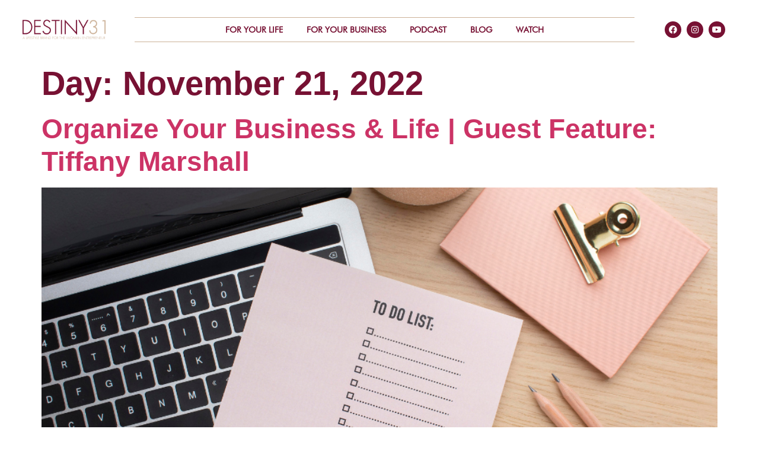

--- FILE ---
content_type: text/html; charset=UTF-8
request_url: https://destiny31.co/2022/11/21/
body_size: 18843
content:
<!doctype html>
<html dir="ltr" lang="en-US" prefix="og: https://ogp.me/ns#">
<head>
	<meta charset="UTF-8">
	<meta name="viewport" content="width=device-width, initial-scale=1">
	<link rel="profile" href="https://gmpg.org/xfn/11">
	<title>November 21, 2022 - Destiny31 by Envisi8</title>
	<style>img:is([sizes="auto" i], [sizes^="auto," i]) { contain-intrinsic-size: 3000px 1500px }</style>
	
		<!-- All in One SEO 4.8.3.2 - aioseo.com -->
	<meta name="robots" content="max-image-preview:large" />
	<link rel="canonical" href="https://destiny31.co/2022/11/21/" />
	<meta name="generator" content="All in One SEO (AIOSEO) 4.8.3.2" />
		<script type="application/ld+json" class="aioseo-schema">
			{"@context":"https:\/\/schema.org","@graph":[{"@type":"BreadcrumbList","@id":"https:\/\/destiny31.co\/2022\/11\/21\/#breadcrumblist","itemListElement":[{"@type":"ListItem","@id":"https:\/\/destiny31.co#listItem","position":1,"name":"Home","item":"https:\/\/destiny31.co","nextItem":{"@type":"ListItem","@id":"https:\/\/destiny31.co\/2022\/#listItem","name":2022}},{"@type":"ListItem","@id":"https:\/\/destiny31.co\/2022\/#listItem","position":2,"name":2022,"item":"https:\/\/destiny31.co\/2022\/","nextItem":{"@type":"ListItem","@id":"https:\/\/destiny31.co\/2022\/11\/#listItem","name":"11"},"previousItem":{"@type":"ListItem","@id":"https:\/\/destiny31.co#listItem","name":"Home"}},{"@type":"ListItem","@id":"https:\/\/destiny31.co\/2022\/11\/#listItem","position":3,"name":"11","item":"https:\/\/destiny31.co\/2022\/11\/","nextItem":{"@type":"ListItem","@id":"https:\/\/destiny31.co\/2022\/11\/21\/#listItem","name":"21"},"previousItem":{"@type":"ListItem","@id":"https:\/\/destiny31.co\/2022\/#listItem","name":2022}},{"@type":"ListItem","@id":"https:\/\/destiny31.co\/2022\/11\/21\/#listItem","position":4,"name":"21","previousItem":{"@type":"ListItem","@id":"https:\/\/destiny31.co\/2022\/11\/#listItem","name":"11"}}]},{"@type":"CollectionPage","@id":"https:\/\/destiny31.co\/2022\/11\/21\/#collectionpage","url":"https:\/\/destiny31.co\/2022\/11\/21\/","name":"November 21, 2022 - Destiny31 by Envisi8","inLanguage":"en-US","isPartOf":{"@id":"https:\/\/destiny31.co\/#website"},"breadcrumb":{"@id":"https:\/\/destiny31.co\/2022\/11\/21\/#breadcrumblist"}},{"@type":"Organization","@id":"https:\/\/destiny31.co\/#organization","name":"Destiny31 by Envisi8","description":"Just another WordPress site","url":"https:\/\/destiny31.co\/"},{"@type":"WebSite","@id":"https:\/\/destiny31.co\/#website","url":"https:\/\/destiny31.co\/","name":"Destiny31 by Envisi8","description":"Just another WordPress site","inLanguage":"en-US","publisher":{"@id":"https:\/\/destiny31.co\/#organization"}}]}
		</script>
		<!-- All in One SEO -->

<link rel='dns-prefetch' href='//maxcdn.bootstrapcdn.com' />
<link rel="alternate" type="application/rss+xml" title="Destiny31 by Envisi8 &raquo; Feed" href="https://destiny31.co/feed/" />
<link rel="alternate" type="application/rss+xml" title="Destiny31 by Envisi8 &raquo; Comments Feed" href="https://destiny31.co/comments/feed/" />
<script>
window._wpemojiSettings = {"baseUrl":"https:\/\/s.w.org\/images\/core\/emoji\/15.1.0\/72x72\/","ext":".png","svgUrl":"https:\/\/s.w.org\/images\/core\/emoji\/15.1.0\/svg\/","svgExt":".svg","source":{"concatemoji":"https:\/\/destiny31.co\/wp-includes\/js\/wp-emoji-release.min.js?ver=6.8.1"}};
/*! This file is auto-generated */
!function(i,n){var o,s,e;function c(e){try{var t={supportTests:e,timestamp:(new Date).valueOf()};sessionStorage.setItem(o,JSON.stringify(t))}catch(e){}}function p(e,t,n){e.clearRect(0,0,e.canvas.width,e.canvas.height),e.fillText(t,0,0);var t=new Uint32Array(e.getImageData(0,0,e.canvas.width,e.canvas.height).data),r=(e.clearRect(0,0,e.canvas.width,e.canvas.height),e.fillText(n,0,0),new Uint32Array(e.getImageData(0,0,e.canvas.width,e.canvas.height).data));return t.every(function(e,t){return e===r[t]})}function u(e,t,n){switch(t){case"flag":return n(e,"\ud83c\udff3\ufe0f\u200d\u26a7\ufe0f","\ud83c\udff3\ufe0f\u200b\u26a7\ufe0f")?!1:!n(e,"\ud83c\uddfa\ud83c\uddf3","\ud83c\uddfa\u200b\ud83c\uddf3")&&!n(e,"\ud83c\udff4\udb40\udc67\udb40\udc62\udb40\udc65\udb40\udc6e\udb40\udc67\udb40\udc7f","\ud83c\udff4\u200b\udb40\udc67\u200b\udb40\udc62\u200b\udb40\udc65\u200b\udb40\udc6e\u200b\udb40\udc67\u200b\udb40\udc7f");case"emoji":return!n(e,"\ud83d\udc26\u200d\ud83d\udd25","\ud83d\udc26\u200b\ud83d\udd25")}return!1}function f(e,t,n){var r="undefined"!=typeof WorkerGlobalScope&&self instanceof WorkerGlobalScope?new OffscreenCanvas(300,150):i.createElement("canvas"),a=r.getContext("2d",{willReadFrequently:!0}),o=(a.textBaseline="top",a.font="600 32px Arial",{});return e.forEach(function(e){o[e]=t(a,e,n)}),o}function t(e){var t=i.createElement("script");t.src=e,t.defer=!0,i.head.appendChild(t)}"undefined"!=typeof Promise&&(o="wpEmojiSettingsSupports",s=["flag","emoji"],n.supports={everything:!0,everythingExceptFlag:!0},e=new Promise(function(e){i.addEventListener("DOMContentLoaded",e,{once:!0})}),new Promise(function(t){var n=function(){try{var e=JSON.parse(sessionStorage.getItem(o));if("object"==typeof e&&"number"==typeof e.timestamp&&(new Date).valueOf()<e.timestamp+604800&&"object"==typeof e.supportTests)return e.supportTests}catch(e){}return null}();if(!n){if("undefined"!=typeof Worker&&"undefined"!=typeof OffscreenCanvas&&"undefined"!=typeof URL&&URL.createObjectURL&&"undefined"!=typeof Blob)try{var e="postMessage("+f.toString()+"("+[JSON.stringify(s),u.toString(),p.toString()].join(",")+"));",r=new Blob([e],{type:"text/javascript"}),a=new Worker(URL.createObjectURL(r),{name:"wpTestEmojiSupports"});return void(a.onmessage=function(e){c(n=e.data),a.terminate(),t(n)})}catch(e){}c(n=f(s,u,p))}t(n)}).then(function(e){for(var t in e)n.supports[t]=e[t],n.supports.everything=n.supports.everything&&n.supports[t],"flag"!==t&&(n.supports.everythingExceptFlag=n.supports.everythingExceptFlag&&n.supports[t]);n.supports.everythingExceptFlag=n.supports.everythingExceptFlag&&!n.supports.flag,n.DOMReady=!1,n.readyCallback=function(){n.DOMReady=!0}}).then(function(){return e}).then(function(){var e;n.supports.everything||(n.readyCallback(),(e=n.source||{}).concatemoji?t(e.concatemoji):e.wpemoji&&e.twemoji&&(t(e.twemoji),t(e.wpemoji)))}))}((window,document),window._wpemojiSettings);
</script>

<link rel='stylesheet' id='hfe-widgets-style-css' href='https://destiny31.co/wp-content/plugins/header-footer-elementor/inc/widgets-css/frontend.css?ver=2.0.3' media='all' />
<style id='wp-emoji-styles-inline-css'>

	img.wp-smiley, img.emoji {
		display: inline !important;
		border: none !important;
		box-shadow: none !important;
		height: 1em !important;
		width: 1em !important;
		margin: 0 0.07em !important;
		vertical-align: -0.1em !important;
		background: none !important;
		padding: 0 !important;
	}
</style>
<link rel='stylesheet' id='wp-block-library-css' href='https://destiny31.co/wp-includes/css/dist/block-library/style.min.css?ver=6.8.1' media='all' />
<style id='global-styles-inline-css'>
:root{--wp--preset--aspect-ratio--square: 1;--wp--preset--aspect-ratio--4-3: 4/3;--wp--preset--aspect-ratio--3-4: 3/4;--wp--preset--aspect-ratio--3-2: 3/2;--wp--preset--aspect-ratio--2-3: 2/3;--wp--preset--aspect-ratio--16-9: 16/9;--wp--preset--aspect-ratio--9-16: 9/16;--wp--preset--color--black: #000000;--wp--preset--color--cyan-bluish-gray: #abb8c3;--wp--preset--color--white: #ffffff;--wp--preset--color--pale-pink: #f78da7;--wp--preset--color--vivid-red: #cf2e2e;--wp--preset--color--luminous-vivid-orange: #ff6900;--wp--preset--color--luminous-vivid-amber: #fcb900;--wp--preset--color--light-green-cyan: #7bdcb5;--wp--preset--color--vivid-green-cyan: #00d084;--wp--preset--color--pale-cyan-blue: #8ed1fc;--wp--preset--color--vivid-cyan-blue: #0693e3;--wp--preset--color--vivid-purple: #9b51e0;--wp--preset--gradient--vivid-cyan-blue-to-vivid-purple: linear-gradient(135deg,rgba(6,147,227,1) 0%,rgb(155,81,224) 100%);--wp--preset--gradient--light-green-cyan-to-vivid-green-cyan: linear-gradient(135deg,rgb(122,220,180) 0%,rgb(0,208,130) 100%);--wp--preset--gradient--luminous-vivid-amber-to-luminous-vivid-orange: linear-gradient(135deg,rgba(252,185,0,1) 0%,rgba(255,105,0,1) 100%);--wp--preset--gradient--luminous-vivid-orange-to-vivid-red: linear-gradient(135deg,rgba(255,105,0,1) 0%,rgb(207,46,46) 100%);--wp--preset--gradient--very-light-gray-to-cyan-bluish-gray: linear-gradient(135deg,rgb(238,238,238) 0%,rgb(169,184,195) 100%);--wp--preset--gradient--cool-to-warm-spectrum: linear-gradient(135deg,rgb(74,234,220) 0%,rgb(151,120,209) 20%,rgb(207,42,186) 40%,rgb(238,44,130) 60%,rgb(251,105,98) 80%,rgb(254,248,76) 100%);--wp--preset--gradient--blush-light-purple: linear-gradient(135deg,rgb(255,206,236) 0%,rgb(152,150,240) 100%);--wp--preset--gradient--blush-bordeaux: linear-gradient(135deg,rgb(254,205,165) 0%,rgb(254,45,45) 50%,rgb(107,0,62) 100%);--wp--preset--gradient--luminous-dusk: linear-gradient(135deg,rgb(255,203,112) 0%,rgb(199,81,192) 50%,rgb(65,88,208) 100%);--wp--preset--gradient--pale-ocean: linear-gradient(135deg,rgb(255,245,203) 0%,rgb(182,227,212) 50%,rgb(51,167,181) 100%);--wp--preset--gradient--electric-grass: linear-gradient(135deg,rgb(202,248,128) 0%,rgb(113,206,126) 100%);--wp--preset--gradient--midnight: linear-gradient(135deg,rgb(2,3,129) 0%,rgb(40,116,252) 100%);--wp--preset--font-size--small: 13px;--wp--preset--font-size--medium: 20px;--wp--preset--font-size--large: 36px;--wp--preset--font-size--x-large: 42px;--wp--preset--spacing--20: 0.44rem;--wp--preset--spacing--30: 0.67rem;--wp--preset--spacing--40: 1rem;--wp--preset--spacing--50: 1.5rem;--wp--preset--spacing--60: 2.25rem;--wp--preset--spacing--70: 3.38rem;--wp--preset--spacing--80: 5.06rem;--wp--preset--shadow--natural: 6px 6px 9px rgba(0, 0, 0, 0.2);--wp--preset--shadow--deep: 12px 12px 50px rgba(0, 0, 0, 0.4);--wp--preset--shadow--sharp: 6px 6px 0px rgba(0, 0, 0, 0.2);--wp--preset--shadow--outlined: 6px 6px 0px -3px rgba(255, 255, 255, 1), 6px 6px rgba(0, 0, 0, 1);--wp--preset--shadow--crisp: 6px 6px 0px rgba(0, 0, 0, 1);}:root { --wp--style--global--content-size: 800px;--wp--style--global--wide-size: 1200px; }:where(body) { margin: 0; }.wp-site-blocks > .alignleft { float: left; margin-right: 2em; }.wp-site-blocks > .alignright { float: right; margin-left: 2em; }.wp-site-blocks > .aligncenter { justify-content: center; margin-left: auto; margin-right: auto; }:where(.wp-site-blocks) > * { margin-block-start: 24px; margin-block-end: 0; }:where(.wp-site-blocks) > :first-child { margin-block-start: 0; }:where(.wp-site-blocks) > :last-child { margin-block-end: 0; }:root { --wp--style--block-gap: 24px; }:root :where(.is-layout-flow) > :first-child{margin-block-start: 0;}:root :where(.is-layout-flow) > :last-child{margin-block-end: 0;}:root :where(.is-layout-flow) > *{margin-block-start: 24px;margin-block-end: 0;}:root :where(.is-layout-constrained) > :first-child{margin-block-start: 0;}:root :where(.is-layout-constrained) > :last-child{margin-block-end: 0;}:root :where(.is-layout-constrained) > *{margin-block-start: 24px;margin-block-end: 0;}:root :where(.is-layout-flex){gap: 24px;}:root :where(.is-layout-grid){gap: 24px;}.is-layout-flow > .alignleft{float: left;margin-inline-start: 0;margin-inline-end: 2em;}.is-layout-flow > .alignright{float: right;margin-inline-start: 2em;margin-inline-end: 0;}.is-layout-flow > .aligncenter{margin-left: auto !important;margin-right: auto !important;}.is-layout-constrained > .alignleft{float: left;margin-inline-start: 0;margin-inline-end: 2em;}.is-layout-constrained > .alignright{float: right;margin-inline-start: 2em;margin-inline-end: 0;}.is-layout-constrained > .aligncenter{margin-left: auto !important;margin-right: auto !important;}.is-layout-constrained > :where(:not(.alignleft):not(.alignright):not(.alignfull)){max-width: var(--wp--style--global--content-size);margin-left: auto !important;margin-right: auto !important;}.is-layout-constrained > .alignwide{max-width: var(--wp--style--global--wide-size);}body .is-layout-flex{display: flex;}.is-layout-flex{flex-wrap: wrap;align-items: center;}.is-layout-flex > :is(*, div){margin: 0;}body .is-layout-grid{display: grid;}.is-layout-grid > :is(*, div){margin: 0;}body{padding-top: 0px;padding-right: 0px;padding-bottom: 0px;padding-left: 0px;}a:where(:not(.wp-element-button)){text-decoration: underline;}:root :where(.wp-element-button, .wp-block-button__link){background-color: #32373c;border-width: 0;color: #fff;font-family: inherit;font-size: inherit;line-height: inherit;padding: calc(0.667em + 2px) calc(1.333em + 2px);text-decoration: none;}.has-black-color{color: var(--wp--preset--color--black) !important;}.has-cyan-bluish-gray-color{color: var(--wp--preset--color--cyan-bluish-gray) !important;}.has-white-color{color: var(--wp--preset--color--white) !important;}.has-pale-pink-color{color: var(--wp--preset--color--pale-pink) !important;}.has-vivid-red-color{color: var(--wp--preset--color--vivid-red) !important;}.has-luminous-vivid-orange-color{color: var(--wp--preset--color--luminous-vivid-orange) !important;}.has-luminous-vivid-amber-color{color: var(--wp--preset--color--luminous-vivid-amber) !important;}.has-light-green-cyan-color{color: var(--wp--preset--color--light-green-cyan) !important;}.has-vivid-green-cyan-color{color: var(--wp--preset--color--vivid-green-cyan) !important;}.has-pale-cyan-blue-color{color: var(--wp--preset--color--pale-cyan-blue) !important;}.has-vivid-cyan-blue-color{color: var(--wp--preset--color--vivid-cyan-blue) !important;}.has-vivid-purple-color{color: var(--wp--preset--color--vivid-purple) !important;}.has-black-background-color{background-color: var(--wp--preset--color--black) !important;}.has-cyan-bluish-gray-background-color{background-color: var(--wp--preset--color--cyan-bluish-gray) !important;}.has-white-background-color{background-color: var(--wp--preset--color--white) !important;}.has-pale-pink-background-color{background-color: var(--wp--preset--color--pale-pink) !important;}.has-vivid-red-background-color{background-color: var(--wp--preset--color--vivid-red) !important;}.has-luminous-vivid-orange-background-color{background-color: var(--wp--preset--color--luminous-vivid-orange) !important;}.has-luminous-vivid-amber-background-color{background-color: var(--wp--preset--color--luminous-vivid-amber) !important;}.has-light-green-cyan-background-color{background-color: var(--wp--preset--color--light-green-cyan) !important;}.has-vivid-green-cyan-background-color{background-color: var(--wp--preset--color--vivid-green-cyan) !important;}.has-pale-cyan-blue-background-color{background-color: var(--wp--preset--color--pale-cyan-blue) !important;}.has-vivid-cyan-blue-background-color{background-color: var(--wp--preset--color--vivid-cyan-blue) !important;}.has-vivid-purple-background-color{background-color: var(--wp--preset--color--vivid-purple) !important;}.has-black-border-color{border-color: var(--wp--preset--color--black) !important;}.has-cyan-bluish-gray-border-color{border-color: var(--wp--preset--color--cyan-bluish-gray) !important;}.has-white-border-color{border-color: var(--wp--preset--color--white) !important;}.has-pale-pink-border-color{border-color: var(--wp--preset--color--pale-pink) !important;}.has-vivid-red-border-color{border-color: var(--wp--preset--color--vivid-red) !important;}.has-luminous-vivid-orange-border-color{border-color: var(--wp--preset--color--luminous-vivid-orange) !important;}.has-luminous-vivid-amber-border-color{border-color: var(--wp--preset--color--luminous-vivid-amber) !important;}.has-light-green-cyan-border-color{border-color: var(--wp--preset--color--light-green-cyan) !important;}.has-vivid-green-cyan-border-color{border-color: var(--wp--preset--color--vivid-green-cyan) !important;}.has-pale-cyan-blue-border-color{border-color: var(--wp--preset--color--pale-cyan-blue) !important;}.has-vivid-cyan-blue-border-color{border-color: var(--wp--preset--color--vivid-cyan-blue) !important;}.has-vivid-purple-border-color{border-color: var(--wp--preset--color--vivid-purple) !important;}.has-vivid-cyan-blue-to-vivid-purple-gradient-background{background: var(--wp--preset--gradient--vivid-cyan-blue-to-vivid-purple) !important;}.has-light-green-cyan-to-vivid-green-cyan-gradient-background{background: var(--wp--preset--gradient--light-green-cyan-to-vivid-green-cyan) !important;}.has-luminous-vivid-amber-to-luminous-vivid-orange-gradient-background{background: var(--wp--preset--gradient--luminous-vivid-amber-to-luminous-vivid-orange) !important;}.has-luminous-vivid-orange-to-vivid-red-gradient-background{background: var(--wp--preset--gradient--luminous-vivid-orange-to-vivid-red) !important;}.has-very-light-gray-to-cyan-bluish-gray-gradient-background{background: var(--wp--preset--gradient--very-light-gray-to-cyan-bluish-gray) !important;}.has-cool-to-warm-spectrum-gradient-background{background: var(--wp--preset--gradient--cool-to-warm-spectrum) !important;}.has-blush-light-purple-gradient-background{background: var(--wp--preset--gradient--blush-light-purple) !important;}.has-blush-bordeaux-gradient-background{background: var(--wp--preset--gradient--blush-bordeaux) !important;}.has-luminous-dusk-gradient-background{background: var(--wp--preset--gradient--luminous-dusk) !important;}.has-pale-ocean-gradient-background{background: var(--wp--preset--gradient--pale-ocean) !important;}.has-electric-grass-gradient-background{background: var(--wp--preset--gradient--electric-grass) !important;}.has-midnight-gradient-background{background: var(--wp--preset--gradient--midnight) !important;}.has-small-font-size{font-size: var(--wp--preset--font-size--small) !important;}.has-medium-font-size{font-size: var(--wp--preset--font-size--medium) !important;}.has-large-font-size{font-size: var(--wp--preset--font-size--large) !important;}.has-x-large-font-size{font-size: var(--wp--preset--font-size--x-large) !important;}
:root :where(.wp-block-pullquote){font-size: 1.5em;line-height: 1.6;}
</style>
<link rel='stylesheet' id='cff-css' href='https://destiny31.co/wp-content/plugins/custom-facebook-feed/assets/css/cff-style.min.css?ver=4.3.2' media='all' />
<link rel='stylesheet' id='sb-font-awesome-css' href='https://maxcdn.bootstrapcdn.com/font-awesome/4.7.0/css/font-awesome.min.css?ver=6.8.1' media='all' />
<link rel='stylesheet' id='hfe-style-css' href='https://destiny31.co/wp-content/plugins/header-footer-elementor/assets/css/header-footer-elementor.css?ver=2.0.3' media='all' />
<link rel='stylesheet' id='elementor-icons-css' href='https://destiny31.co/wp-content/plugins/elementor/assets/lib/eicons/css/elementor-icons.min.css?ver=5.40.0' media='all' />
<link rel='stylesheet' id='elementor-frontend-css' href='https://destiny31.co/wp-content/plugins/elementor/assets/css/frontend.min.css?ver=3.29.2' media='all' />
<link rel='stylesheet' id='elementor-post-8-css' href='https://destiny31.co/wp-content/uploads/elementor/css/post-8.css?ver=1750882501' media='all' />
<link rel='stylesheet' id='cffstyles-css' href='https://destiny31.co/wp-content/plugins/custom-facebook-feed/assets/css/cff-style.min.css?ver=4.3.2' media='all' />
<link rel='stylesheet' id='hello-elementor-css' href='https://destiny31.co/wp-content/themes/hello-elementor/assets/css/reset.css?ver=3.4.4' media='all' />
<link rel='stylesheet' id='hello-elementor-theme-style-css' href='https://destiny31.co/wp-content/themes/hello-elementor/assets/css/theme.css?ver=3.4.4' media='all' />
<link rel='stylesheet' id='hello-elementor-header-footer-css' href='https://destiny31.co/wp-content/themes/hello-elementor/assets/css/header-footer.css?ver=3.4.4' media='all' />
<link rel='stylesheet' id='widget-image-css' href='https://destiny31.co/wp-content/plugins/elementor/assets/css/widget-image.min.css?ver=3.29.2' media='all' />
<link rel='stylesheet' id='widget-divider-css' href='https://destiny31.co/wp-content/plugins/elementor/assets/css/widget-divider.min.css?ver=3.29.2' media='all' />
<link rel='stylesheet' id='widget-nav-menu-css' href='https://destiny31.co/wp-content/plugins/elementor-pro/assets/css/widget-nav-menu.min.css?ver=3.27.5' media='all' />
<link rel='stylesheet' id='widget-social-icons-css' href='https://destiny31.co/wp-content/plugins/elementor/assets/css/widget-social-icons.min.css?ver=3.29.2' media='all' />
<link rel='stylesheet' id='e-apple-webkit-css' href='https://destiny31.co/wp-content/plugins/elementor/assets/css/conditionals/apple-webkit.min.css?ver=3.29.2' media='all' />
<link rel='stylesheet' id='e-animation-fadeIn-css' href='https://destiny31.co/wp-content/plugins/elementor/assets/lib/animations/styles/fadeIn.min.css?ver=3.29.2' media='all' />
<link rel='stylesheet' id='e-sticky-css' href='https://destiny31.co/wp-content/plugins/elementor-pro/assets/css/modules/sticky.min.css?ver=3.27.5' media='all' />
<link rel='stylesheet' id='e-animation-grow-css' href='https://destiny31.co/wp-content/plugins/elementor/assets/lib/animations/styles/e-animation-grow.min.css?ver=3.29.2' media='all' />
<link rel='stylesheet' id='widget-heading-css' href='https://destiny31.co/wp-content/plugins/elementor/assets/css/widget-heading.min.css?ver=3.29.2' media='all' />
<link rel='stylesheet' id='elementor-post-32-css' href='https://destiny31.co/wp-content/uploads/elementor/css/post-32.css?ver=1750906636' media='all' />
<link rel='stylesheet' id='elementor-post-10-css' href='https://destiny31.co/wp-content/uploads/elementor/css/post-10.css?ver=1750882502' media='all' />
<style id='akismet-widget-style-inline-css'>

			.a-stats {
				--akismet-color-mid-green: #357b49;
				--akismet-color-white: #fff;
				--akismet-color-light-grey: #f6f7f7;

				max-width: 350px;
				width: auto;
			}

			.a-stats * {
				all: unset;
				box-sizing: border-box;
			}

			.a-stats strong {
				font-weight: 600;
			}

			.a-stats a.a-stats__link,
			.a-stats a.a-stats__link:visited,
			.a-stats a.a-stats__link:active {
				background: var(--akismet-color-mid-green);
				border: none;
				box-shadow: none;
				border-radius: 8px;
				color: var(--akismet-color-white);
				cursor: pointer;
				display: block;
				font-family: -apple-system, BlinkMacSystemFont, 'Segoe UI', 'Roboto', 'Oxygen-Sans', 'Ubuntu', 'Cantarell', 'Helvetica Neue', sans-serif;
				font-weight: 500;
				padding: 12px;
				text-align: center;
				text-decoration: none;
				transition: all 0.2s ease;
			}

			/* Extra specificity to deal with TwentyTwentyOne focus style */
			.widget .a-stats a.a-stats__link:focus {
				background: var(--akismet-color-mid-green);
				color: var(--akismet-color-white);
				text-decoration: none;
			}

			.a-stats a.a-stats__link:hover {
				filter: brightness(110%);
				box-shadow: 0 4px 12px rgba(0, 0, 0, 0.06), 0 0 2px rgba(0, 0, 0, 0.16);
			}

			.a-stats .count {
				color: var(--akismet-color-white);
				display: block;
				font-size: 1.5em;
				line-height: 1.4;
				padding: 0 13px;
				white-space: nowrap;
			}
		
</style>
<link rel='stylesheet' id='hfe-icons-list-css' href='https://destiny31.co/wp-content/plugins/elementor/assets/css/widget-icon-list.min.css?ver=3.24.3' media='all' />
<link rel='stylesheet' id='hfe-social-icons-css' href='https://destiny31.co/wp-content/plugins/elementor/assets/css/widget-social-icons.min.css?ver=3.24.0' media='all' />
<link rel='stylesheet' id='hfe-social-share-icons-brands-css' href='https://destiny31.co/wp-content/plugins/elementor/assets/lib/font-awesome/css/brands.css?ver=5.15.3' media='all' />
<link rel='stylesheet' id='hfe-social-share-icons-fontawesome-css' href='https://destiny31.co/wp-content/plugins/elementor/assets/lib/font-awesome/css/fontawesome.css?ver=5.15.3' media='all' />
<link rel='stylesheet' id='hfe-nav-menu-icons-css' href='https://destiny31.co/wp-content/plugins/elementor/assets/lib/font-awesome/css/solid.css?ver=5.15.3' media='all' />
<link rel='stylesheet' id='hfe-widget-blockquote-css' href='https://destiny31.co/wp-content/plugins/elementor-pro/assets/css/widget-blockquote.min.css?ver=3.25.0' media='all' />
<link rel='stylesheet' id='eael-general-css' href='https://destiny31.co/wp-content/plugins/essential-addons-for-elementor-lite/assets/front-end/css/view/general.min.css?ver=6.1.19' media='all' />
<link rel='stylesheet' id='elementor-gf-local-roboto-css' href='https://destiny31.co/wp-content/uploads/elementor/google-fonts/css/roboto.css?ver=1750891163' media='all' />
<link rel='stylesheet' id='elementor-gf-local-montserrat-css' href='https://destiny31.co/wp-content/uploads/elementor/google-fonts/css/montserrat.css?ver=1750896641' media='all' />
<link rel='stylesheet' id='elementor-icons-shared-0-css' href='https://destiny31.co/wp-content/plugins/elementor/assets/lib/font-awesome/css/fontawesome.min.css?ver=5.15.3' media='all' />
<link rel='stylesheet' id='elementor-icons-fa-brands-css' href='https://destiny31.co/wp-content/plugins/elementor/assets/lib/font-awesome/css/brands.min.css?ver=5.15.3' media='all' />
<link rel='stylesheet' id='elementor-icons-fa-solid-css' href='https://destiny31.co/wp-content/plugins/elementor/assets/lib/font-awesome/css/solid.min.css?ver=5.15.3' media='all' />
<script src="https://destiny31.co/wp-includes/js/jquery/jquery.min.js?ver=3.7.1" id="jquery-core-js"></script>
<script src="https://destiny31.co/wp-includes/js/jquery/jquery-migrate.min.js?ver=3.4.1" id="jquery-migrate-js"></script>
<script id="jquery-js-after">
!function($){"use strict";$(document).ready(function(){$(this).scrollTop()>100&&$(".hfe-scroll-to-top-wrap").removeClass("hfe-scroll-to-top-hide"),$(window).scroll(function(){$(this).scrollTop()<100?$(".hfe-scroll-to-top-wrap").fadeOut(300):$(".hfe-scroll-to-top-wrap").fadeIn(300)}),$(".hfe-scroll-to-top-wrap").on("click",function(){$("html, body").animate({scrollTop:0},300);return!1})})}(jQuery);
</script>
<link rel="https://api.w.org/" href="https://destiny31.co/wp-json/" /><link rel="EditURI" type="application/rsd+xml" title="RSD" href="https://destiny31.co/xmlrpc.php?rsd" />
<meta name="generator" content="WordPress 6.8.1" />
<meta name="generator" content="Elementor 3.29.2; features: additional_custom_breakpoints, e_local_google_fonts; settings: css_print_method-external, google_font-enabled, font_display-swap">
			<style>
				.e-con.e-parent:nth-of-type(n+4):not(.e-lazyloaded):not(.e-no-lazyload),
				.e-con.e-parent:nth-of-type(n+4):not(.e-lazyloaded):not(.e-no-lazyload) * {
					background-image: none !important;
				}
				@media screen and (max-height: 1024px) {
					.e-con.e-parent:nth-of-type(n+3):not(.e-lazyloaded):not(.e-no-lazyload),
					.e-con.e-parent:nth-of-type(n+3):not(.e-lazyloaded):not(.e-no-lazyload) * {
						background-image: none !important;
					}
				}
				@media screen and (max-height: 640px) {
					.e-con.e-parent:nth-of-type(n+2):not(.e-lazyloaded):not(.e-no-lazyload),
					.e-con.e-parent:nth-of-type(n+2):not(.e-lazyloaded):not(.e-no-lazyload) * {
						background-image: none !important;
					}
				}
			</style>
			</head>
<body data-rsssl=1 class="archive date wp-embed-responsive wp-theme-hello-elementor eio-default ehf-template-hello-elementor ehf-stylesheet-hello-elementor hello-elementor-default elementor-default elementor-kit-8">


<a class="skip-link screen-reader-text" href="#content">Skip to content</a>

		<div data-elementor-type="header" data-elementor-id="32" class="elementor elementor-32 elementor-location-header" data-elementor-post-type="elementor_library">
					<section class="elementor-section elementor-top-section elementor-element elementor-element-2d8792fb elementor-section-full_width elementor-section-stretched animated-slow elementor-hidden-tablet elementor-hidden-mobile elementor-section-height-default elementor-section-height-default elementor-invisible" data-id="2d8792fb" data-element_type="section" data-settings="{&quot;stretch_section&quot;:&quot;section-stretched&quot;,&quot;background_background&quot;:&quot;classic&quot;,&quot;animation&quot;:&quot;fadeIn&quot;,&quot;sticky&quot;:&quot;top&quot;,&quot;sticky_effects_offset&quot;:100,&quot;sticky_on&quot;:[&quot;desktop&quot;,&quot;tablet&quot;,&quot;mobile&quot;],&quot;sticky_offset&quot;:0,&quot;sticky_anchor_link_offset&quot;:0}">
						<div class="elementor-container elementor-column-gap-default">
					<div class="elementor-column elementor-col-33 elementor-top-column elementor-element elementor-element-3410191e" data-id="3410191e" data-element_type="column">
			<div class="elementor-widget-wrap elementor-element-populated">
						<div class="elementor-element elementor-element-5f011fac animated-slow logo elementor-widget elementor-widget-image" data-id="5f011fac" data-element_type="widget" data-settings="{&quot;_animation&quot;:&quot;none&quot;}" data-widget_type="image.default">
				<div class="elementor-widget-container">
																<a href="https://www.destiny31.co">
							<img fetchpriority="high" width="768" height="185" src="https://destiny31.co/wp-content/uploads/2022/11/Destiny31-Logo-768x185.png" class="attachment-medium_large size-medium_large wp-image-220" alt="" srcset="https://destiny31.co/wp-content/uploads/2022/11/Destiny31-Logo-768x185.png 768w, https://destiny31.co/wp-content/uploads/2022/11/Destiny31-Logo-300x72.png 300w, https://destiny31.co/wp-content/uploads/2022/11/Destiny31-Logo-1024x246.png 1024w, https://destiny31.co/wp-content/uploads/2022/11/Destiny31-Logo-1536x370.png 1536w, https://destiny31.co/wp-content/uploads/2022/11/Destiny31-Logo-2048x493.png 2048w" sizes="(max-width: 768px) 100vw, 768px" />								</a>
															</div>
				</div>
					</div>
		</div>
				<div class="elementor-column elementor-col-33 elementor-top-column elementor-element elementor-element-754e8ac0" data-id="754e8ac0" data-element_type="column">
			<div class="elementor-widget-wrap elementor-element-populated">
						<div class="elementor-element elementor-element-6755fc6e animated-slow elementor-widget-divider--view-line elementor-widget elementor-widget-divider" data-id="6755fc6e" data-element_type="widget" data-settings="{&quot;_animation&quot;:&quot;none&quot;,&quot;_animation_delay&quot;:0}" data-widget_type="divider.default">
				<div class="elementor-widget-container">
							<div class="elementor-divider">
			<span class="elementor-divider-separator">
						</span>
		</div>
						</div>
				</div>
				<div class="elementor-element elementor-element-52149813 elementor-nav-menu__align-center elementor-nav-menu--stretch elementor-nav-menu__text-align-center animated-slow elementor-nav-menu--dropdown-mobile elementor-nav-menu--toggle elementor-nav-menu--burger elementor-widget elementor-widget-nav-menu" data-id="52149813" data-element_type="widget" data-settings="{&quot;full_width&quot;:&quot;stretch&quot;,&quot;_animation&quot;:&quot;none&quot;,&quot;submenu_icon&quot;:{&quot;value&quot;:&quot;&lt;i class=\&quot;\&quot;&gt;&lt;\/i&gt;&quot;,&quot;library&quot;:&quot;&quot;},&quot;layout&quot;:&quot;horizontal&quot;,&quot;toggle&quot;:&quot;burger&quot;}" data-widget_type="nav-menu.default">
				<div class="elementor-widget-container">
								<nav aria-label="Menu" class="elementor-nav-menu--main elementor-nav-menu__container elementor-nav-menu--layout-horizontal e--pointer-background e--animation-slow">
				<ul id="menu-1-52149813" class="elementor-nav-menu"><li class="menu-item menu-item-type-post_type menu-item-object-page menu-item-has-children menu-item-148"><a href="https://destiny31.co/the-gospel-an-epic-life-starts-here/" class="elementor-item">FOR YOUR LIFE</a>
<ul class="sub-menu elementor-nav-menu--dropdown">
	<li class="menu-item menu-item-type-custom menu-item-object-custom menu-item-152"><a href="https://wondrous-pioneer-1844.ck.page/0c85515a3b" class="elementor-sub-item">Quarterly Prayer Session</a></li>
</ul>
</li>
<li class="menu-item menu-item-type-post_type menu-item-object-page menu-item-has-children menu-item-147"><a href="https://destiny31.co/for-your-business/" class="elementor-item">FOR YOUR BUSINESS</a>
<ul class="sub-menu elementor-nav-menu--dropdown">
	<li class="menu-item menu-item-type-custom menu-item-object-custom menu-item-149"><a href="https://www.makeovermybrand.com" class="elementor-sub-item">Branding</a></li>
	<li class="menu-item menu-item-type-post_type menu-item-object-page menu-item-1579"><a href="https://destiny31.co/retainer-plans/" class="elementor-sub-item">Marketing Management</a></li>
	<li class="menu-item menu-item-type-custom menu-item-object-custom menu-item-1580"><a href="https://bit.ly/4aqPIQV" class="elementor-sub-item">Free Business Coaching</a></li>
</ul>
</li>
<li class="menu-item menu-item-type-post_type menu-item-object-page menu-item-844"><a href="https://destiny31.co/podcast/" class="elementor-item">PODCAST</a></li>
<li class="menu-item menu-item-type-post_type menu-item-object-page menu-item-165"><a href="https://destiny31.co/blog/" class="elementor-item">BLOG</a></li>
<li class="menu-item menu-item-type-custom menu-item-object-custom menu-item-150"><a href="https://www.youtube.com/channel/UC0imx49XGn5i67FW0e3Wrcw" class="elementor-item">WATCH</a></li>
</ul>			</nav>
					<div class="elementor-menu-toggle" role="button" tabindex="0" aria-label="Menu Toggle" aria-expanded="false">
			<i aria-hidden="true" role="presentation" class="elementor-menu-toggle__icon--open eicon-menu-bar"></i><i aria-hidden="true" role="presentation" class="elementor-menu-toggle__icon--close eicon-close"></i>		</div>
					<nav class="elementor-nav-menu--dropdown elementor-nav-menu__container" aria-hidden="true">
				<ul id="menu-2-52149813" class="elementor-nav-menu"><li class="menu-item menu-item-type-post_type menu-item-object-page menu-item-has-children menu-item-148"><a href="https://destiny31.co/the-gospel-an-epic-life-starts-here/" class="elementor-item" tabindex="-1">FOR YOUR LIFE</a>
<ul class="sub-menu elementor-nav-menu--dropdown">
	<li class="menu-item menu-item-type-custom menu-item-object-custom menu-item-152"><a href="https://wondrous-pioneer-1844.ck.page/0c85515a3b" class="elementor-sub-item" tabindex="-1">Quarterly Prayer Session</a></li>
</ul>
</li>
<li class="menu-item menu-item-type-post_type menu-item-object-page menu-item-has-children menu-item-147"><a href="https://destiny31.co/for-your-business/" class="elementor-item" tabindex="-1">FOR YOUR BUSINESS</a>
<ul class="sub-menu elementor-nav-menu--dropdown">
	<li class="menu-item menu-item-type-custom menu-item-object-custom menu-item-149"><a href="https://www.makeovermybrand.com" class="elementor-sub-item" tabindex="-1">Branding</a></li>
	<li class="menu-item menu-item-type-post_type menu-item-object-page menu-item-1579"><a href="https://destiny31.co/retainer-plans/" class="elementor-sub-item" tabindex="-1">Marketing Management</a></li>
	<li class="menu-item menu-item-type-custom menu-item-object-custom menu-item-1580"><a href="https://bit.ly/4aqPIQV" class="elementor-sub-item" tabindex="-1">Free Business Coaching</a></li>
</ul>
</li>
<li class="menu-item menu-item-type-post_type menu-item-object-page menu-item-844"><a href="https://destiny31.co/podcast/" class="elementor-item" tabindex="-1">PODCAST</a></li>
<li class="menu-item menu-item-type-post_type menu-item-object-page menu-item-165"><a href="https://destiny31.co/blog/" class="elementor-item" tabindex="-1">BLOG</a></li>
<li class="menu-item menu-item-type-custom menu-item-object-custom menu-item-150"><a href="https://www.youtube.com/channel/UC0imx49XGn5i67FW0e3Wrcw" class="elementor-item" tabindex="-1">WATCH</a></li>
</ul>			</nav>
						</div>
				</div>
				<div class="elementor-element elementor-element-1e00fa93 animated-slow elementor-widget-divider--view-line elementor-widget elementor-widget-divider" data-id="1e00fa93" data-element_type="widget" data-settings="{&quot;_animation&quot;:&quot;none&quot;,&quot;_animation_delay&quot;:0}" data-widget_type="divider.default">
				<div class="elementor-widget-container">
							<div class="elementor-divider">
			<span class="elementor-divider-separator">
						</span>
		</div>
						</div>
				</div>
					</div>
		</div>
				<div class="elementor-column elementor-col-33 elementor-top-column elementor-element elementor-element-3a121205" data-id="3a121205" data-element_type="column">
			<div class="elementor-widget-wrap elementor-element-populated">
						<div class="elementor-element elementor-element-32862c96 elementor-shape-circle e-grid-align-right elementor-grid-0 elementor-widget elementor-widget-social-icons" data-id="32862c96" data-element_type="widget" data-widget_type="social-icons.default">
				<div class="elementor-widget-container">
							<div class="elementor-social-icons-wrapper elementor-grid" role="list">
							<span class="elementor-grid-item" role="listitem">
					<a class="elementor-icon elementor-social-icon elementor-social-icon-facebook elementor-repeater-item-5532d10" href="https://www.facebook.com/Envisi8" target="_blank">
						<span class="elementor-screen-only">Facebook</span>
						<i class="fab fa-facebook"></i>					</a>
				</span>
							<span class="elementor-grid-item" role="listitem">
					<a class="elementor-icon elementor-social-icon elementor-social-icon-instagram elementor-repeater-item-902692b" href="https://www.instagram.com/envisi8" target="_blank">
						<span class="elementor-screen-only">Instagram</span>
						<i class="fab fa-instagram"></i>					</a>
				</span>
							<span class="elementor-grid-item" role="listitem">
					<a class="elementor-icon elementor-social-icon elementor-social-icon-youtube elementor-repeater-item-698dbf5" href="https://www.youtube.com/channel/UC0imx49XGn5i67FW0e3Wrcw" target="_blank">
						<span class="elementor-screen-only">Youtube</span>
						<i class="fab fa-youtube"></i>					</a>
				</span>
					</div>
						</div>
				</div>
					</div>
		</div>
					</div>
		</section>
				<section class="elementor-section elementor-top-section elementor-element elementor-element-4ab3e84f elementor-section-full_width elementor-section-stretched animated-slow elementor-hidden-desktop elementor-section-height-default elementor-section-height-default elementor-invisible" data-id="4ab3e84f" data-element_type="section" data-settings="{&quot;stretch_section&quot;:&quot;section-stretched&quot;,&quot;background_background&quot;:&quot;classic&quot;,&quot;animation&quot;:&quot;fadeIn&quot;,&quot;sticky&quot;:&quot;top&quot;,&quot;sticky_effects_offset&quot;:100,&quot;sticky_on&quot;:[&quot;desktop&quot;,&quot;tablet&quot;,&quot;mobile&quot;],&quot;sticky_offset&quot;:0,&quot;sticky_anchor_link_offset&quot;:0}">
						<div class="elementor-container elementor-column-gap-default">
					<div class="elementor-column elementor-col-50 elementor-top-column elementor-element elementor-element-27d84ffe" data-id="27d84ffe" data-element_type="column">
			<div class="elementor-widget-wrap elementor-element-populated">
						<div class="elementor-element elementor-element-7a7d0c91 animated-slow logo elementor-widget elementor-widget-image" data-id="7a7d0c91" data-element_type="widget" data-settings="{&quot;_animation&quot;:&quot;none&quot;}" data-widget_type="image.default">
				<div class="elementor-widget-container">
															<img fetchpriority="high" width="768" height="185" src="https://destiny31.co/wp-content/uploads/2022/11/Destiny31-Logo-768x185.png" class="attachment-medium_large size-medium_large wp-image-220" alt="" srcset="https://destiny31.co/wp-content/uploads/2022/11/Destiny31-Logo-768x185.png 768w, https://destiny31.co/wp-content/uploads/2022/11/Destiny31-Logo-300x72.png 300w, https://destiny31.co/wp-content/uploads/2022/11/Destiny31-Logo-1024x246.png 1024w, https://destiny31.co/wp-content/uploads/2022/11/Destiny31-Logo-1536x370.png 1536w, https://destiny31.co/wp-content/uploads/2022/11/Destiny31-Logo-2048x493.png 2048w" sizes="(max-width: 768px) 100vw, 768px" />															</div>
				</div>
					</div>
		</div>
				<div class="elementor-column elementor-col-50 elementor-top-column elementor-element elementor-element-60b109f8" data-id="60b109f8" data-element_type="column">
			<div class="elementor-widget-wrap elementor-element-populated">
						<div class="elementor-element elementor-element-20fa9632 animated-slow elementor-hidden-mobile elementor-widget-divider--view-line elementor-widget elementor-widget-divider" data-id="20fa9632" data-element_type="widget" data-settings="{&quot;_animation&quot;:&quot;none&quot;,&quot;_animation_delay&quot;:0}" data-widget_type="divider.default">
				<div class="elementor-widget-container">
							<div class="elementor-divider">
			<span class="elementor-divider-separator">
						</span>
		</div>
						</div>
				</div>
				<div class="elementor-element elementor-element-4649f788 elementor-nav-menu__align-end elementor-nav-menu--stretch elementor-nav-menu__text-align-center animated-slow elementor-nav-menu--dropdown-mobile elementor-nav-menu--toggle elementor-nav-menu--burger elementor-widget elementor-widget-nav-menu" data-id="4649f788" data-element_type="widget" data-settings="{&quot;full_width&quot;:&quot;stretch&quot;,&quot;_animation&quot;:&quot;none&quot;,&quot;submenu_icon&quot;:{&quot;value&quot;:&quot;&lt;i class=\&quot;\&quot;&gt;&lt;\/i&gt;&quot;,&quot;library&quot;:&quot;&quot;},&quot;layout&quot;:&quot;horizontal&quot;,&quot;toggle&quot;:&quot;burger&quot;}" data-widget_type="nav-menu.default">
				<div class="elementor-widget-container">
								<nav aria-label="Menu" class="elementor-nav-menu--main elementor-nav-menu__container elementor-nav-menu--layout-horizontal e--pointer-background e--animation-slow">
				<ul id="menu-1-4649f788" class="elementor-nav-menu"><li class="menu-item menu-item-type-post_type menu-item-object-page menu-item-has-children menu-item-148"><a href="https://destiny31.co/the-gospel-an-epic-life-starts-here/" class="elementor-item">FOR YOUR LIFE</a>
<ul class="sub-menu elementor-nav-menu--dropdown">
	<li class="menu-item menu-item-type-custom menu-item-object-custom menu-item-152"><a href="https://wondrous-pioneer-1844.ck.page/0c85515a3b" class="elementor-sub-item">Quarterly Prayer Session</a></li>
</ul>
</li>
<li class="menu-item menu-item-type-post_type menu-item-object-page menu-item-has-children menu-item-147"><a href="https://destiny31.co/for-your-business/" class="elementor-item">FOR YOUR BUSINESS</a>
<ul class="sub-menu elementor-nav-menu--dropdown">
	<li class="menu-item menu-item-type-custom menu-item-object-custom menu-item-149"><a href="https://www.makeovermybrand.com" class="elementor-sub-item">Branding</a></li>
	<li class="menu-item menu-item-type-post_type menu-item-object-page menu-item-1579"><a href="https://destiny31.co/retainer-plans/" class="elementor-sub-item">Marketing Management</a></li>
	<li class="menu-item menu-item-type-custom menu-item-object-custom menu-item-1580"><a href="https://bit.ly/4aqPIQV" class="elementor-sub-item">Free Business Coaching</a></li>
</ul>
</li>
<li class="menu-item menu-item-type-post_type menu-item-object-page menu-item-844"><a href="https://destiny31.co/podcast/" class="elementor-item">PODCAST</a></li>
<li class="menu-item menu-item-type-post_type menu-item-object-page menu-item-165"><a href="https://destiny31.co/blog/" class="elementor-item">BLOG</a></li>
<li class="menu-item menu-item-type-custom menu-item-object-custom menu-item-150"><a href="https://www.youtube.com/channel/UC0imx49XGn5i67FW0e3Wrcw" class="elementor-item">WATCH</a></li>
</ul>			</nav>
					<div class="elementor-menu-toggle" role="button" tabindex="0" aria-label="Menu Toggle" aria-expanded="false">
			<i aria-hidden="true" role="presentation" class="elementor-menu-toggle__icon--open eicon-menu-bar"></i><i aria-hidden="true" role="presentation" class="elementor-menu-toggle__icon--close eicon-close"></i>		</div>
					<nav class="elementor-nav-menu--dropdown elementor-nav-menu__container" aria-hidden="true">
				<ul id="menu-2-4649f788" class="elementor-nav-menu"><li class="menu-item menu-item-type-post_type menu-item-object-page menu-item-has-children menu-item-148"><a href="https://destiny31.co/the-gospel-an-epic-life-starts-here/" class="elementor-item" tabindex="-1">FOR YOUR LIFE</a>
<ul class="sub-menu elementor-nav-menu--dropdown">
	<li class="menu-item menu-item-type-custom menu-item-object-custom menu-item-152"><a href="https://wondrous-pioneer-1844.ck.page/0c85515a3b" class="elementor-sub-item" tabindex="-1">Quarterly Prayer Session</a></li>
</ul>
</li>
<li class="menu-item menu-item-type-post_type menu-item-object-page menu-item-has-children menu-item-147"><a href="https://destiny31.co/for-your-business/" class="elementor-item" tabindex="-1">FOR YOUR BUSINESS</a>
<ul class="sub-menu elementor-nav-menu--dropdown">
	<li class="menu-item menu-item-type-custom menu-item-object-custom menu-item-149"><a href="https://www.makeovermybrand.com" class="elementor-sub-item" tabindex="-1">Branding</a></li>
	<li class="menu-item menu-item-type-post_type menu-item-object-page menu-item-1579"><a href="https://destiny31.co/retainer-plans/" class="elementor-sub-item" tabindex="-1">Marketing Management</a></li>
	<li class="menu-item menu-item-type-custom menu-item-object-custom menu-item-1580"><a href="https://bit.ly/4aqPIQV" class="elementor-sub-item" tabindex="-1">Free Business Coaching</a></li>
</ul>
</li>
<li class="menu-item menu-item-type-post_type menu-item-object-page menu-item-844"><a href="https://destiny31.co/podcast/" class="elementor-item" tabindex="-1">PODCAST</a></li>
<li class="menu-item menu-item-type-post_type menu-item-object-page menu-item-165"><a href="https://destiny31.co/blog/" class="elementor-item" tabindex="-1">BLOG</a></li>
<li class="menu-item menu-item-type-custom menu-item-object-custom menu-item-150"><a href="https://www.youtube.com/channel/UC0imx49XGn5i67FW0e3Wrcw" class="elementor-item" tabindex="-1">WATCH</a></li>
</ul>			</nav>
						</div>
				</div>
				<div class="elementor-element elementor-element-1fa08494 animated-slow elementor-hidden-mobile elementor-widget-divider--view-line elementor-widget elementor-widget-divider" data-id="1fa08494" data-element_type="widget" data-settings="{&quot;_animation&quot;:&quot;none&quot;,&quot;_animation_delay&quot;:0}" data-widget_type="divider.default">
				<div class="elementor-widget-container">
							<div class="elementor-divider">
			<span class="elementor-divider-separator">
						</span>
		</div>
						</div>
				</div>
					</div>
		</div>
					</div>
		</section>
				</div>
		<main id="content" class="site-main">

			<div class="page-header">
			<h1 class="entry-title">Day: <span>November 21, 2022</span></h1>		</div>
	
	<div class="page-content">
					<article class="post">
				<h2 class="entry-title"><a href="https://destiny31.co/organize-your-business-life-guest-feature-tiffany-marshall/">Organize Your Business &#038; Life | Guest Feature: Tiffany Marshall</a></h2><a href="https://destiny31.co/organize-your-business-life-guest-feature-tiffany-marshall/"><img width="800" height="450" src="https://destiny31.co/wp-content/uploads/2022/11/Destiny-Moments-YouTube-Thumbnail-7.png" class="attachment-large size-large wp-post-image" alt="" decoding="async" srcset="https://destiny31.co/wp-content/uploads/2022/11/Destiny-Moments-YouTube-Thumbnail-7.png 960w, https://destiny31.co/wp-content/uploads/2022/11/Destiny-Moments-YouTube-Thumbnail-7-300x169.png 300w, https://destiny31.co/wp-content/uploads/2022/11/Destiny-Moments-YouTube-Thumbnail-7-768x432.png 768w" sizes="(max-width: 800px) 100vw, 800px" /></a><p>Getting your business organized provides clarity to ensure your business runs smoothly. If you don&#8217;t have an organized business, stress and other related factors can lead you to burn out. We had a conversation about this topics with systems &amp; automation strategist Tiffany Marshall of The Systems Suite (formerly known as Clear Resource). Here are [&hellip;]</p>
			</article>
					<article class="post">
				<h2 class="entry-title"><a href="https://destiny31.co/branding-vs-marketing-series-what-is-branding-and-why-do-you-need-it/">Branding vs. Marketing Series: What is branding and why do you need it?</a></h2><a href="https://destiny31.co/branding-vs-marketing-series-what-is-branding-and-why-do-you-need-it/"><img width="800" height="450" src="https://destiny31.co/wp-content/uploads/2022/11/Destiny-Moments-YouTube-Thumbnail-_6_.webp" class="attachment-large size-large wp-post-image" alt="" decoding="async" srcset="https://destiny31.co/wp-content/uploads/2022/11/Destiny-Moments-YouTube-Thumbnail-_6_.webp 960w, https://destiny31.co/wp-content/uploads/2022/11/Destiny-Moments-YouTube-Thumbnail-_6_-300x169.webp 300w, https://destiny31.co/wp-content/uploads/2022/11/Destiny-Moments-YouTube-Thumbnail-_6_-768x432.webp 768w" sizes="(max-width: 800px) 100vw, 800px" /></a><p>Branding is definitely not marketing. A lot of people like to confuse the two. Marketing has more to do with getting the word out and the strategy that you&#8217;re going to use to get more brand awareness. Branding has more to do with who you are and how you make your audience feel when they [&hellip;]</p>
			</article>
					<article class="post">
				<h2 class="entry-title"><a href="https://destiny31.co/strategic-planning-writing-your-brand-vision-and-taking-action/">Strategic Planning: Writing Your Brand Vision and Taking Action</a></h2><a href="https://destiny31.co/strategic-planning-writing-your-brand-vision-and-taking-action/"><img width="800" height="450" src="https://destiny31.co/wp-content/uploads/2022/11/Destiny-Moments-YouTube-Thumbnail-_5_.webp" class="attachment-large size-large wp-post-image" alt="" decoding="async" srcset="https://destiny31.co/wp-content/uploads/2022/11/Destiny-Moments-YouTube-Thumbnail-_5_.webp 960w, https://destiny31.co/wp-content/uploads/2022/11/Destiny-Moments-YouTube-Thumbnail-_5_-300x169.webp 300w, https://destiny31.co/wp-content/uploads/2022/11/Destiny-Moments-YouTube-Thumbnail-_5_-768x432.webp 768w" sizes="(max-width: 800px) 100vw, 800px" /></a><p>For any brand to succeed in the long range, you need a plan. Success is not sporadic and it&#8217;s not unplanned. Success is strategic. So the vision must come out of your head and put on paper. When you do this, it shows that you care about the vision and that you&#8217;re dedicated to making [&hellip;]</p>
			</article>
					<article class="post">
				<h2 class="entry-title"><a href="https://destiny31.co/revamp-your-mindset-how-you-think-can-make-or-break-your-brand/">Mental Health Check: How To Revamp Your Mindset</a></h2><a href="https://destiny31.co/revamp-your-mindset-how-you-think-can-make-or-break-your-brand/"><img width="800" height="450" src="https://destiny31.co/wp-content/uploads/2022/11/Destiny-Moments-YouTube-Thumbnail-_3_.webp" class="attachment-large size-large wp-post-image" alt="" decoding="async" srcset="https://destiny31.co/wp-content/uploads/2022/11/Destiny-Moments-YouTube-Thumbnail-_3_.webp 960w, https://destiny31.co/wp-content/uploads/2022/11/Destiny-Moments-YouTube-Thumbnail-_3_-300x169.webp 300w, https://destiny31.co/wp-content/uploads/2022/11/Destiny-Moments-YouTube-Thumbnail-_3_-768x432.webp 768w" sizes="(max-width: 800px) 100vw, 800px" /></a><p>Our mind is a battlefield. We are constantly bombarded with thoughts. I recently read an article from the TLEX Institute which cited the National Science Foundation statistics on the tendencies of the mind. In 2005, they published&nbsp; research on the amount of human thoughts per day. It showed that the average person has about 12,000 [&hellip;]</p>
			</article>
					<article class="post">
				<h2 class="entry-title"><a href="https://destiny31.co/brand-identity-be-bold-be-unique-be-you/">Brand Identity: Be bold. Be unique. Be you.</a></h2><a href="https://destiny31.co/brand-identity-be-bold-be-unique-be-you/"><img width="800" height="450" src="https://destiny31.co/wp-content/uploads/2022/11/Destiny-Moments-YouTube-Thumbnail-2.png" class="attachment-large size-large wp-post-image" alt="" decoding="async" srcset="https://destiny31.co/wp-content/uploads/2022/11/Destiny-Moments-YouTube-Thumbnail-2.png 960w, https://destiny31.co/wp-content/uploads/2022/11/Destiny-Moments-YouTube-Thumbnail-2-300x169.png 300w, https://destiny31.co/wp-content/uploads/2022/11/Destiny-Moments-YouTube-Thumbnail-2-768x432.png 768w" sizes="(max-width: 800px) 100vw, 800px" /></a><p>As a personal brand, every product and service you are going to offer must have purpose. And to have purpose, it starts with knowing who you are as a brand. It&#8217;s the core of your brand that will connect with people. To get clear on what you really are, there&#8217;s some inside work that needs [&hellip;]</p>
			</article>
					<article class="post">
				<h2 class="entry-title"><a href="https://destiny31.co/616/">Write the Vision: Planning Big Things With God</a></h2><a href="https://destiny31.co/616/"><img width="800" height="450" src="https://destiny31.co/wp-content/uploads/2022/11/Destiny-Moments-YouTube-Thumbnail-1.png" class="attachment-large size-large wp-post-image" alt="" decoding="async" srcset="https://destiny31.co/wp-content/uploads/2022/11/Destiny-Moments-YouTube-Thumbnail-1.png 960w, https://destiny31.co/wp-content/uploads/2022/11/Destiny-Moments-YouTube-Thumbnail-1-300x169.png 300w, https://destiny31.co/wp-content/uploads/2022/11/Destiny-Moments-YouTube-Thumbnail-1-768x432.png 768w" sizes="(max-width: 800px) 100vw, 800px" /></a><p>For any brand to succeed for the long range, you need a plan. Success is not sporadic and unplanned. Success is strategic. That is why the Good Book says to, “Write the vision and make it plain . . .” (Habakkuk 2:2) The vision must come out of your head and put on paper. When [&hellip;]</p>
			</article>
			</div>

	
</main>
		<div data-elementor-type="footer" data-elementor-id="10" class="elementor elementor-10 elementor-location-footer" data-elementor-post-type="elementor_library">
					<section class="elementor-section elementor-top-section elementor-element elementor-element-3771bd51 elementor-section-boxed elementor-section-height-default elementor-section-height-default" data-id="3771bd51" data-element_type="section" data-settings="{&quot;background_background&quot;:&quot;classic&quot;}">
						<div class="elementor-container elementor-column-gap-default">
					<div class="elementor-column elementor-col-50 elementor-top-column elementor-element elementor-element-2614f5a7" data-id="2614f5a7" data-element_type="column">
			<div class="elementor-widget-wrap elementor-element-populated">
						<div class="elementor-element elementor-element-6637f02 elementor-widget__width-initial elementor-widget elementor-widget-image" data-id="6637f02" data-element_type="widget" data-widget_type="image.default">
				<div class="elementor-widget-container">
																<a href="https://www.facebook.com/groups/330901548991485">
							<img width="300" height="300" src="https://destiny31.co/wp-content/uploads/2022/11/Destiny31-Community-1080-×-1080-px-300x300.png" class="elementor-animation-grow attachment-medium size-medium wp-image-922" alt="" srcset="https://destiny31.co/wp-content/uploads/2022/11/Destiny31-Community-1080-×-1080-px-300x300.png 300w, https://destiny31.co/wp-content/uploads/2022/11/Destiny31-Community-1080-×-1080-px-1024x1024.png 1024w, https://destiny31.co/wp-content/uploads/2022/11/Destiny31-Community-1080-×-1080-px-150x150.png 150w, https://destiny31.co/wp-content/uploads/2022/11/Destiny31-Community-1080-×-1080-px-768x768.png 768w, https://destiny31.co/wp-content/uploads/2022/11/Destiny31-Community-1080-×-1080-px.png 1080w" sizes="(max-width: 300px) 100vw, 300px" />								</a>
															</div>
				</div>
					</div>
		</div>
				<div class="elementor-column elementor-col-50 elementor-top-column elementor-element elementor-element-6dea7e3" data-id="6dea7e3" data-element_type="column">
			<div class="elementor-widget-wrap elementor-element-populated">
						<div class="elementor-element elementor-element-3b46719c elementor-widget__width-initial elementor-widget elementor-widget-heading" data-id="3b46719c" data-element_type="widget" data-widget_type="heading.default">
				<div class="elementor-widget-container">
					<h2 class="elementor-heading-title elementor-size-default"><a href="https://www.facebook.com/groups/330901548991485">Join our Destiny31 Facebook Community!</a></h2>				</div>
				</div>
				<div class="elementor-element elementor-element-35f8296 elementor-widget__width-initial elementor-widget elementor-widget-text-editor" data-id="35f8296" data-element_type="widget" data-widget_type="text-editor.default">
				<div class="elementor-widget-container">
									<p>For kingdom women in business who need accountability, support, and resources to carry out their God-given assignment.</p>								</div>
				</div>
				<div class="elementor-element elementor-element-1c06703 elementor-align-justify elementor-mobile-align-center elementor-widget elementor-widget-button" data-id="1c06703" data-element_type="widget" data-widget_type="button.default">
				<div class="elementor-widget-container">
									<div class="elementor-button-wrapper">
					<a class="elementor-button elementor-button-link elementor-size-sm elementor-animation-grow" href="https://www.facebook.com/groups/330901548991485">
						<span class="elementor-button-content-wrapper">
									<span class="elementor-button-text">JOIN HERE</span>
					</span>
					</a>
				</div>
								</div>
				</div>
					</div>
		</div>
					</div>
		</section>
				<section class="elementor-section elementor-top-section elementor-element elementor-element-95a8eb6 elementor-section-boxed elementor-section-height-default elementor-section-height-default" data-id="95a8eb6" data-element_type="section" data-settings="{&quot;background_background&quot;:&quot;classic&quot;}">
						<div class="elementor-container elementor-column-gap-default">
					<div class="elementor-column elementor-col-50 elementor-top-column elementor-element elementor-element-215edc48 elementor-hidden-tablet elementor-hidden-phone" data-id="215edc48" data-element_type="column">
			<div class="elementor-widget-wrap elementor-element-populated">
						<div class="elementor-element elementor-element-6f884698 elementor-nav-menu--stretch elementor-nav-menu--dropdown-tablet elementor-nav-menu__text-align-aside elementor-nav-menu--toggle elementor-nav-menu--burger elementor-widget elementor-widget-nav-menu" data-id="6f884698" data-element_type="widget" data-settings="{&quot;full_width&quot;:&quot;stretch&quot;,&quot;layout&quot;:&quot;horizontal&quot;,&quot;submenu_icon&quot;:{&quot;value&quot;:&quot;&lt;i class=\&quot;fas fa-caret-down\&quot;&gt;&lt;\/i&gt;&quot;,&quot;library&quot;:&quot;fa-solid&quot;},&quot;toggle&quot;:&quot;burger&quot;}" data-widget_type="nav-menu.default">
				<div class="elementor-widget-container">
								<nav aria-label="Menu" class="elementor-nav-menu--main elementor-nav-menu__container elementor-nav-menu--layout-horizontal e--pointer-underline e--animation-fade">
				<ul id="menu-1-6f884698" class="elementor-nav-menu"><li class="menu-item menu-item-type-custom menu-item-object-custom menu-item-153"><a href="https://destiny31.co/epic-life-starts-here-salvation-page/#bible" class="elementor-item elementor-item-anchor">FREE BIBLE</a></li>
<li class="menu-item menu-item-type-custom menu-item-object-custom menu-item-154"><a href="https://destiny31.co/epic-life-starts-here-salvation-page/#church" class="elementor-item elementor-item-anchor">FIND COMMUNITY</a></li>
<li class="menu-item menu-item-type-custom menu-item-object-custom menu-item-155"><a href="https://destiny31.co/epic-life-starts-here-salvation-page/#resources" class="elementor-item elementor-item-anchor">RESOURCES</a></li>
<li class="menu-item menu-item-type-custom menu-item-object-custom menu-item-156"><a href="https://www.envisi8creative.com" class="elementor-item">ENVISI8</a></li>
</ul>			</nav>
					<div class="elementor-menu-toggle" role="button" tabindex="0" aria-label="Menu Toggle" aria-expanded="false">
			<i aria-hidden="true" role="presentation" class="elementor-menu-toggle__icon--open eicon-menu-bar"></i><i aria-hidden="true" role="presentation" class="elementor-menu-toggle__icon--close eicon-close"></i>		</div>
					<nav class="elementor-nav-menu--dropdown elementor-nav-menu__container" aria-hidden="true">
				<ul id="menu-2-6f884698" class="elementor-nav-menu"><li class="menu-item menu-item-type-custom menu-item-object-custom menu-item-153"><a href="https://destiny31.co/epic-life-starts-here-salvation-page/#bible" class="elementor-item elementor-item-anchor" tabindex="-1">FREE BIBLE</a></li>
<li class="menu-item menu-item-type-custom menu-item-object-custom menu-item-154"><a href="https://destiny31.co/epic-life-starts-here-salvation-page/#church" class="elementor-item elementor-item-anchor" tabindex="-1">FIND COMMUNITY</a></li>
<li class="menu-item menu-item-type-custom menu-item-object-custom menu-item-155"><a href="https://destiny31.co/epic-life-starts-here-salvation-page/#resources" class="elementor-item elementor-item-anchor" tabindex="-1">RESOURCES</a></li>
<li class="menu-item menu-item-type-custom menu-item-object-custom menu-item-156"><a href="https://www.envisi8creative.com" class="elementor-item" tabindex="-1">ENVISI8</a></li>
</ul>			</nav>
						</div>
				</div>
					</div>
		</div>
				<div class="elementor-column elementor-col-50 elementor-top-column elementor-element elementor-element-4caaf042" data-id="4caaf042" data-element_type="column">
			<div class="elementor-widget-wrap elementor-element-populated">
						<div class="elementor-element elementor-element-3423cc93 elementor-shape-circle e-grid-align-right e-grid-align-tablet-center elementor-grid-0 elementor-widget elementor-widget-social-icons" data-id="3423cc93" data-element_type="widget" data-widget_type="social-icons.default">
				<div class="elementor-widget-container">
							<div class="elementor-social-icons-wrapper elementor-grid" role="list">
							<span class="elementor-grid-item" role="listitem">
					<a class="elementor-icon elementor-social-icon elementor-social-icon-facebook elementor-animation-grow elementor-repeater-item-6a4a65d" href="https://www.facebook.com/Envisi8" target="_blank">
						<span class="elementor-screen-only">Facebook</span>
						<i class="fab fa-facebook"></i>					</a>
				</span>
							<span class="elementor-grid-item" role="listitem">
					<a class="elementor-icon elementor-social-icon elementor-social-icon-youtube elementor-animation-grow elementor-repeater-item-fe3caa8" href="https://www.youtube.com/channel/UC0imx49XGn5i67FW0e3Wrcw" target="_blank">
						<span class="elementor-screen-only">Youtube</span>
						<i class="fab fa-youtube"></i>					</a>
				</span>
							<span class="elementor-grid-item" role="listitem">
					<a class="elementor-icon elementor-social-icon elementor-social-icon-instagram elementor-animation-grow elementor-repeater-item-6445e90" href="https://www.instagram.com/Envisi8" target="_blank">
						<span class="elementor-screen-only">Instagram</span>
						<i class="fab fa-instagram"></i>					</a>
				</span>
							<span class="elementor-grid-item" role="listitem">
					<a class="elementor-icon elementor-social-icon elementor-social-icon-linkedin elementor-animation-grow elementor-repeater-item-c23a96e" href="https://www.linkedin.com/company/envisi8-creative-agency/" target="_blank">
						<span class="elementor-screen-only">Linkedin</span>
						<i class="fab fa-linkedin"></i>					</a>
				</span>
					</div>
						</div>
				</div>
				<div class="elementor-element elementor-element-32c69f3 elementor-widget__width-initial elementor-widget elementor-widget-text-editor" data-id="32c69f3" data-element_type="widget" data-widget_type="text-editor.default">
				<div class="elementor-widget-container">
									<p><em>Need support for one of our products? Email laugusma@envisi8.net</em></p>								</div>
				</div>
					</div>
		</div>
					</div>
		</section>
				</div>
		
<script type="speculationrules">
{"prefetch":[{"source":"document","where":{"and":[{"href_matches":"\/*"},{"not":{"href_matches":["\/wp-*.php","\/wp-admin\/*","\/wp-content\/uploads\/*","\/wp-content\/*","\/wp-content\/plugins\/*","\/wp-content\/themes\/hello-elementor\/*","\/*\\?(.+)"]}},{"not":{"selector_matches":"a[rel~=\"nofollow\"]"}},{"not":{"selector_matches":".no-prefetch, .no-prefetch a"}}]},"eagerness":"conservative"}]}
</script>
<!-- Custom Facebook Feed JS -->
<script type="text/javascript">var cffajaxurl = "https://destiny31.co/wp-admin/admin-ajax.php";
var cfflinkhashtags = "true";
</script>
			<script>
				const lazyloadRunObserver = () => {
					const lazyloadBackgrounds = document.querySelectorAll( `.e-con.e-parent:not(.e-lazyloaded)` );
					const lazyloadBackgroundObserver = new IntersectionObserver( ( entries ) => {
						entries.forEach( ( entry ) => {
							if ( entry.isIntersecting ) {
								let lazyloadBackground = entry.target;
								if( lazyloadBackground ) {
									lazyloadBackground.classList.add( 'e-lazyloaded' );
								}
								lazyloadBackgroundObserver.unobserve( entry.target );
							}
						});
					}, { rootMargin: '200px 0px 200px 0px' } );
					lazyloadBackgrounds.forEach( ( lazyloadBackground ) => {
						lazyloadBackgroundObserver.observe( lazyloadBackground );
					} );
				};
				const events = [
					'DOMContentLoaded',
					'elementor/lazyload/observe',
				];
				events.forEach( ( event ) => {
					document.addEventListener( event, lazyloadRunObserver );
				} );
			</script>
			<script id="cffscripts-js-extra">
var cffOptions = {"placeholder":"https:\/\/destiny31.co\/wp-content\/plugins\/custom-facebook-feed\/assets\/img\/placeholder.png"};
</script>
<script src="https://destiny31.co/wp-content/plugins/custom-facebook-feed/assets/js/cff-scripts.js?ver=4.3.2" id="cffscripts-js"></script>
<script src="https://destiny31.co/wp-content/themes/hello-elementor/assets/js/hello-frontend.js?ver=3.4.4" id="hello-theme-frontend-js"></script>
<script src="https://destiny31.co/wp-content/plugins/elementor/assets/js/webpack.runtime.min.js?ver=3.29.2" id="elementor-webpack-runtime-js"></script>
<script src="https://destiny31.co/wp-content/plugins/elementor/assets/js/frontend-modules.min.js?ver=3.29.2" id="elementor-frontend-modules-js"></script>
<script src="https://destiny31.co/wp-includes/js/jquery/ui/core.min.js?ver=1.13.3" id="jquery-ui-core-js"></script>
<script id="elementor-frontend-js-before">
var elementorFrontendConfig = {"environmentMode":{"edit":false,"wpPreview":false,"isScriptDebug":false},"i18n":{"shareOnFacebook":"Share on Facebook","shareOnTwitter":"Share on Twitter","pinIt":"Pin it","download":"Download","downloadImage":"Download image","fullscreen":"Fullscreen","zoom":"Zoom","share":"Share","playVideo":"Play Video","previous":"Previous","next":"Next","close":"Close","a11yCarouselPrevSlideMessage":"Previous slide","a11yCarouselNextSlideMessage":"Next slide","a11yCarouselFirstSlideMessage":"This is the first slide","a11yCarouselLastSlideMessage":"This is the last slide","a11yCarouselPaginationBulletMessage":"Go to slide"},"is_rtl":false,"breakpoints":{"xs":0,"sm":480,"md":768,"lg":1025,"xl":1440,"xxl":1600},"responsive":{"breakpoints":{"mobile":{"label":"Mobile Portrait","value":767,"default_value":767,"direction":"max","is_enabled":true},"mobile_extra":{"label":"Mobile Landscape","value":880,"default_value":880,"direction":"max","is_enabled":false},"tablet":{"label":"Tablet Portrait","value":1024,"default_value":1024,"direction":"max","is_enabled":true},"tablet_extra":{"label":"Tablet Landscape","value":1200,"default_value":1200,"direction":"max","is_enabled":false},"laptop":{"label":"Laptop","value":1366,"default_value":1366,"direction":"max","is_enabled":false},"widescreen":{"label":"Widescreen","value":2400,"default_value":2400,"direction":"min","is_enabled":false}},"hasCustomBreakpoints":false},"version":"3.29.2","is_static":false,"experimentalFeatures":{"additional_custom_breakpoints":true,"container":true,"e_local_google_fonts":true,"theme_builder_v2":true,"hello-theme-header-footer":true,"nested-elements":true,"editor_v2":true,"home_screen":true,"cloud-library":true,"e_opt_in_v4_page":true},"urls":{"assets":"https:\/\/destiny31.co\/wp-content\/plugins\/elementor\/assets\/","ajaxurl":"https:\/\/destiny31.co\/wp-admin\/admin-ajax.php","uploadUrl":"https:\/\/destiny31.co\/wp-content\/uploads"},"nonces":{"floatingButtonsClickTracking":"27bb4ce1f1"},"swiperClass":"swiper","settings":{"editorPreferences":[]},"kit":{"active_breakpoints":["viewport_mobile","viewport_tablet"],"global_image_lightbox":"yes","lightbox_enable_counter":"yes","lightbox_enable_fullscreen":"yes","lightbox_enable_zoom":"yes","lightbox_enable_share":"yes","lightbox_title_src":"title","lightbox_description_src":"description","hello_header_logo_type":"title","hello_header_menu_layout":"horizontal","hello_footer_logo_type":"logo"},"post":{"id":0,"title":"November 21, 2022 - Destiny31 by Envisi8","excerpt":""}};
</script>
<script src="https://destiny31.co/wp-content/plugins/elementor/assets/js/frontend.min.js?ver=3.29.2" id="elementor-frontend-js"></script>
<script src="https://destiny31.co/wp-content/plugins/elementor-pro/assets/lib/smartmenus/jquery.smartmenus.min.js?ver=1.2.1" id="smartmenus-js"></script>
<script src="https://destiny31.co/wp-content/plugins/elementor-pro/assets/lib/sticky/jquery.sticky.min.js?ver=3.27.5" id="e-sticky-js"></script>
<script id="eael-general-js-extra">
var localize = {"ajaxurl":"https:\/\/destiny31.co\/wp-admin\/admin-ajax.php","nonce":"9fcc5e856e","i18n":{"added":"Added ","compare":"Compare","loading":"Loading..."},"eael_translate_text":{"required_text":"is a required field","invalid_text":"Invalid","billing_text":"Billing","shipping_text":"Shipping","fg_mfp_counter_text":"of"},"page_permalink":"https:\/\/destiny31.co\/organize-your-business-life-guest-feature-tiffany-marshall\/","cart_redirectition":"","cart_page_url":"","el_breakpoints":{"mobile":{"label":"Mobile Portrait","value":767,"default_value":767,"direction":"max","is_enabled":true},"mobile_extra":{"label":"Mobile Landscape","value":880,"default_value":880,"direction":"max","is_enabled":false},"tablet":{"label":"Tablet Portrait","value":1024,"default_value":1024,"direction":"max","is_enabled":true},"tablet_extra":{"label":"Tablet Landscape","value":1200,"default_value":1200,"direction":"max","is_enabled":false},"laptop":{"label":"Laptop","value":1366,"default_value":1366,"direction":"max","is_enabled":false},"widescreen":{"label":"Widescreen","value":2400,"default_value":2400,"direction":"min","is_enabled":false}}};
</script>
<script src="https://destiny31.co/wp-content/plugins/essential-addons-for-elementor-lite/assets/front-end/js/view/general.min.js?ver=6.1.19" id="eael-general-js"></script>
<script src="https://destiny31.co/wp-content/plugins/elementor-pro/assets/js/webpack-pro.runtime.min.js?ver=3.27.5" id="elementor-pro-webpack-runtime-js"></script>
<script src="https://destiny31.co/wp-includes/js/dist/hooks.min.js?ver=4d63a3d491d11ffd8ac6" id="wp-hooks-js"></script>
<script src="https://destiny31.co/wp-includes/js/dist/i18n.min.js?ver=5e580eb46a90c2b997e6" id="wp-i18n-js"></script>
<script id="wp-i18n-js-after">
wp.i18n.setLocaleData( { 'text direction\u0004ltr': [ 'ltr' ] } );
</script>
<script id="elementor-pro-frontend-js-before">
var ElementorProFrontendConfig = {"ajaxurl":"https:\/\/destiny31.co\/wp-admin\/admin-ajax.php","nonce":"0c684f224a","urls":{"assets":"https:\/\/destiny31.co\/wp-content\/plugins\/elementor-pro\/assets\/","rest":"https:\/\/destiny31.co\/wp-json\/"},"settings":{"lazy_load_background_images":true},"popup":{"hasPopUps":true},"shareButtonsNetworks":{"facebook":{"title":"Facebook","has_counter":true},"twitter":{"title":"Twitter"},"linkedin":{"title":"LinkedIn","has_counter":true},"pinterest":{"title":"Pinterest","has_counter":true},"reddit":{"title":"Reddit","has_counter":true},"vk":{"title":"VK","has_counter":true},"odnoklassniki":{"title":"OK","has_counter":true},"tumblr":{"title":"Tumblr"},"digg":{"title":"Digg"},"skype":{"title":"Skype"},"stumbleupon":{"title":"StumbleUpon","has_counter":true},"mix":{"title":"Mix"},"telegram":{"title":"Telegram"},"pocket":{"title":"Pocket","has_counter":true},"xing":{"title":"XING","has_counter":true},"whatsapp":{"title":"WhatsApp"},"email":{"title":"Email"},"print":{"title":"Print"},"x-twitter":{"title":"X"},"threads":{"title":"Threads"}},"facebook_sdk":{"lang":"en_US","app_id":""},"lottie":{"defaultAnimationUrl":"https:\/\/destiny31.co\/wp-content\/plugins\/elementor-pro\/modules\/lottie\/assets\/animations\/default.json"}};
</script>
<script src="https://destiny31.co/wp-content/plugins/elementor-pro/assets/js/frontend.min.js?ver=3.27.5" id="elementor-pro-frontend-js"></script>
<script src="https://destiny31.co/wp-content/plugins/elementor-pro/assets/js/elements-handlers.min.js?ver=3.27.5" id="pro-elements-handlers-js"></script>

</body>
</html>


<!-- Page cached by LiteSpeed Cache 7.6.2 on 2025-12-28 15:14:00 -->

--- FILE ---
content_type: text/css
request_url: https://destiny31.co/wp-content/uploads/elementor/css/post-8.css?ver=1750882501
body_size: 394
content:
.elementor-kit-8{--e-global-color-primary:#771133;--e-global-color-secondary:#5EB9B5;--e-global-color-text:#393838;--e-global-color-accent:#CCB197;--e-global-color-1f16a74:#32AEAE;--e-global-color-f2f7599:#21667B;--e-global-color-3cd48f3:#FFFFFF;--e-global-color-77f1333:#E09B16;--e-global-color-e21eb6c:#E7D586;--e-global-color-27d6716:#D28931;--e-global-color-1b1849c:#F2F2F2;--e-global-color-ba3680e:#CCB19738;--e-global-color-bf72ef3:#5EB9B5;--e-global-color-e0e4235:#000000;--e-global-color-a2ab0ab:#F2EBE5;--e-global-color-6111a82:#CCB197;--e-global-color-dbd1f98:#181818;--e-global-typography-primary-font-family:"Futura Light";--e-global-typography-primary-font-weight:600;--e-global-typography-secondary-font-family:"Futura Book SC T OT";--e-global-typography-secondary-font-weight:400;--e-global-typography-text-font-family:"Futura Light";--e-global-typography-text-font-size:18px;--e-global-typography-text-font-weight:400;--e-global-typography-accent-font-family:"Roboto";--e-global-typography-accent-font-weight:500;color:#393737;font-family:"Futura Light", Sans-serif;font-size:14px;font-weight:600;}.elementor-kit-8 button,.elementor-kit-8 input[type="button"],.elementor-kit-8 input[type="submit"],.elementor-kit-8 .elementor-button{background-color:var( --e-global-color-primary );font-family:var( --e-global-typography-secondary-font-family ), Sans-serif;font-weight:var( --e-global-typography-secondary-font-weight );color:#771133;}.elementor-kit-8 button:hover,.elementor-kit-8 button:focus,.elementor-kit-8 input[type="button"]:hover,.elementor-kit-8 input[type="button"]:focus,.elementor-kit-8 input[type="submit"]:hover,.elementor-kit-8 input[type="submit"]:focus,.elementor-kit-8 .elementor-button:hover,.elementor-kit-8 .elementor-button:focus{background-color:#771133;}.elementor-kit-8 e-page-transition{background-color:#FFBC7D;}.elementor-kit-8 p{margin-bottom:18px;}.elementor-kit-8 a{font-family:"Futura Light", Sans-serif;}.elementor-kit-8 h1{color:#771133;font-family:"Futura Light", Sans-serif;font-size:56px;font-weight:600;}.elementor-kit-8 h2{color:#771133;font-family:"Futura Light", Sans-serif;font-size:46px;font-weight:600;}.elementor-kit-8 h3{color:#CCB197;font-family:"Futura Book SC T OT", Sans-serif;font-size:25px;}.elementor-section.elementor-section-boxed > .elementor-container{max-width:1140px;}.e-con{--container-max-width:1140px;}.elementor-widget:not(:last-child){margin-block-end:20px;}.elementor-element{--widgets-spacing:20px 20px;--widgets-spacing-row:20px;--widgets-spacing-column:20px;}{}h1.entry-title{display:var(--page-title-display);}.site-header .site-branding{flex-direction:column;align-items:stretch;}.site-header{padding-inline-end:0px;padding-inline-start:0px;}.site-footer .site-branding{flex-direction:column;align-items:stretch;}@media(max-width:1024px){.elementor-section.elementor-section-boxed > .elementor-container{max-width:1024px;}.e-con{--container-max-width:1024px;}}@media(max-width:767px){.elementor-section.elementor-section-boxed > .elementor-container{max-width:767px;}.e-con{--container-max-width:767px;}}

--- FILE ---
content_type: text/css
request_url: https://destiny31.co/wp-content/uploads/elementor/css/post-32.css?ver=1750906636
body_size: 1766
content:
.elementor-32 .elementor-element.elementor-element-2d8792fb{transition:background 0.3s, border 0.3s, border-radius 0.3s, box-shadow 0.3s;margin-top:0px;margin-bottom:0px;padding:2% 3% 2% 3%;}.elementor-32 .elementor-element.elementor-element-2d8792fb > .elementor-background-overlay{transition:background 0.3s, border-radius 0.3s, opacity 0.3s;}.elementor-bc-flex-widget .elementor-32 .elementor-element.elementor-element-3410191e.elementor-column .elementor-widget-wrap{align-items:center;}.elementor-32 .elementor-element.elementor-element-3410191e.elementor-column.elementor-element[data-element_type="column"] > .elementor-widget-wrap.elementor-element-populated{align-content:center;align-items:center;}.elementor-32 .elementor-element.elementor-element-3410191e > .elementor-widget-wrap > .elementor-widget:not(.elementor-widget__width-auto):not(.elementor-widget__width-initial):not(:last-child):not(.elementor-absolute){margin-bottom:-9px;}.elementor-32 .elementor-element.elementor-element-3410191e > .elementor-element-populated{padding:0px 030px 0px 0px;}.elementor-widget-image .widget-image-caption{color:var( --e-global-color-text );font-family:var( --e-global-typography-text-font-family ), Sans-serif;font-size:var( --e-global-typography-text-font-size );font-weight:var( --e-global-typography-text-font-weight );}.elementor-32 .elementor-element.elementor-element-5f011fac > .elementor-widget-container{padding:0px 0px 0px 0px;}.elementor-32 .elementor-element.elementor-element-5f011fac{text-align:left;}.elementor-32 .elementor-element.elementor-element-5f011fac img{width:100%;}.elementor-bc-flex-widget .elementor-32 .elementor-element.elementor-element-754e8ac0.elementor-column .elementor-widget-wrap{align-items:center;}.elementor-32 .elementor-element.elementor-element-754e8ac0.elementor-column.elementor-element[data-element_type="column"] > .elementor-widget-wrap.elementor-element-populated{align-content:center;align-items:center;}.elementor-32 .elementor-element.elementor-element-754e8ac0 > .elementor-widget-wrap > .elementor-widget:not(.elementor-widget__width-auto):not(.elementor-widget__width-initial):not(:last-child):not(.elementor-absolute){margin-bottom:1px;}.elementor-32 .elementor-element.elementor-element-754e8ac0 > .elementor-element-populated{padding:0px 0px 0px 0px;}.elementor-widget-divider{--divider-color:var( --e-global-color-secondary );}.elementor-widget-divider .elementor-divider__text{color:var( --e-global-color-secondary );font-family:var( --e-global-typography-secondary-font-family ), Sans-serif;font-weight:var( --e-global-typography-secondary-font-weight );}.elementor-widget-divider.elementor-view-stacked .elementor-icon{background-color:var( --e-global-color-secondary );}.elementor-widget-divider.elementor-view-framed .elementor-icon, .elementor-widget-divider.elementor-view-default .elementor-icon{color:var( --e-global-color-secondary );border-color:var( --e-global-color-secondary );}.elementor-widget-divider.elementor-view-framed .elementor-icon, .elementor-widget-divider.elementor-view-default .elementor-icon svg{fill:var( --e-global-color-secondary );}.elementor-32 .elementor-element.elementor-element-6755fc6e{--divider-border-style:solid;--divider-color:#CCB197;--divider-border-width:1px;}.elementor-32 .elementor-element.elementor-element-6755fc6e .elementor-divider-separator{width:100%;margin:0 auto;margin-right:0;}.elementor-32 .elementor-element.elementor-element-6755fc6e .elementor-divider{text-align:right;padding-block-start:2px;padding-block-end:2px;}.elementor-widget-nav-menu .elementor-nav-menu .elementor-item{font-family:var( --e-global-typography-primary-font-family ), Sans-serif;font-weight:var( --e-global-typography-primary-font-weight );}.elementor-widget-nav-menu .elementor-nav-menu--main .elementor-item{color:var( --e-global-color-text );fill:var( --e-global-color-text );}.elementor-widget-nav-menu .elementor-nav-menu--main .elementor-item:hover,
					.elementor-widget-nav-menu .elementor-nav-menu--main .elementor-item.elementor-item-active,
					.elementor-widget-nav-menu .elementor-nav-menu--main .elementor-item.highlighted,
					.elementor-widget-nav-menu .elementor-nav-menu--main .elementor-item:focus{color:var( --e-global-color-accent );fill:var( --e-global-color-accent );}.elementor-widget-nav-menu .elementor-nav-menu--main:not(.e--pointer-framed) .elementor-item:before,
					.elementor-widget-nav-menu .elementor-nav-menu--main:not(.e--pointer-framed) .elementor-item:after{background-color:var( --e-global-color-accent );}.elementor-widget-nav-menu .e--pointer-framed .elementor-item:before,
					.elementor-widget-nav-menu .e--pointer-framed .elementor-item:after{border-color:var( --e-global-color-accent );}.elementor-widget-nav-menu{--e-nav-menu-divider-color:var( --e-global-color-text );}.elementor-widget-nav-menu .elementor-nav-menu--dropdown .elementor-item, .elementor-widget-nav-menu .elementor-nav-menu--dropdown  .elementor-sub-item{font-family:var( --e-global-typography-accent-font-family ), Sans-serif;font-weight:var( --e-global-typography-accent-font-weight );}.elementor-32 .elementor-element.elementor-element-52149813 > .elementor-widget-container{padding:0px 0px 0px 0px;border-radius:5px 5px 5px 5px;}.elementor-32 .elementor-element.elementor-element-52149813 .elementor-menu-toggle{margin:0 auto;background-color:#771133;border-width:1px;border-radius:9px;}.elementor-32 .elementor-element.elementor-element-52149813 .elementor-nav-menu .elementor-item{font-family:"Futura Bt", Sans-serif;font-size:14px;font-weight:700;text-decoration:none;}.elementor-32 .elementor-element.elementor-element-52149813 .elementor-nav-menu--main .elementor-item{color:#771133;fill:#771133;padding-left:20px;padding-right:20px;padding-top:7px;padding-bottom:7px;}.elementor-32 .elementor-element.elementor-element-52149813 .elementor-nav-menu--main .elementor-item:hover,
					.elementor-32 .elementor-element.elementor-element-52149813 .elementor-nav-menu--main .elementor-item.elementor-item-active,
					.elementor-32 .elementor-element.elementor-element-52149813 .elementor-nav-menu--main .elementor-item.highlighted,
					.elementor-32 .elementor-element.elementor-element-52149813 .elementor-nav-menu--main .elementor-item:focus{color:#FFFFFF;}.elementor-32 .elementor-element.elementor-element-52149813 .elementor-nav-menu--main:not(.e--pointer-framed) .elementor-item:before,
					.elementor-32 .elementor-element.elementor-element-52149813 .elementor-nav-menu--main:not(.e--pointer-framed) .elementor-item:after{background-color:#771133;}.elementor-32 .elementor-element.elementor-element-52149813 .e--pointer-framed .elementor-item:before,
					.elementor-32 .elementor-element.elementor-element-52149813 .e--pointer-framed .elementor-item:after{border-color:#771133;}.elementor-32 .elementor-element.elementor-element-52149813 .elementor-nav-menu--main .elementor-item.elementor-item-active{color:#FFFFFF;}.elementor-32 .elementor-element.elementor-element-52149813 .elementor-nav-menu--main:not(.e--pointer-framed) .elementor-item.elementor-item-active:before,
					.elementor-32 .elementor-element.elementor-element-52149813 .elementor-nav-menu--main:not(.e--pointer-framed) .elementor-item.elementor-item-active:after{background-color:#771133;}.elementor-32 .elementor-element.elementor-element-52149813 .e--pointer-framed .elementor-item.elementor-item-active:before,
					.elementor-32 .elementor-element.elementor-element-52149813 .e--pointer-framed .elementor-item.elementor-item-active:after{border-color:#771133;}.elementor-32 .elementor-element.elementor-element-52149813{--e-nav-menu-horizontal-menu-item-margin:calc( 0px / 2 );--nav-menu-icon-size:20px;}.elementor-32 .elementor-element.elementor-element-52149813 .elementor-nav-menu--main:not(.elementor-nav-menu--layout-horizontal) .elementor-nav-menu > li:not(:last-child){margin-bottom:0px;}.elementor-32 .elementor-element.elementor-element-52149813 .elementor-nav-menu--dropdown a, .elementor-32 .elementor-element.elementor-element-52149813 .elementor-menu-toggle{color:#FFFFFF;}.elementor-32 .elementor-element.elementor-element-52149813 .elementor-nav-menu--dropdown{background-color:#771133;border-radius:0px 04px 04px 04px;}.elementor-32 .elementor-element.elementor-element-52149813 .elementor-nav-menu--dropdown a:hover,
					.elementor-32 .elementor-element.elementor-element-52149813 .elementor-nav-menu--dropdown a.elementor-item-active,
					.elementor-32 .elementor-element.elementor-element-52149813 .elementor-nav-menu--dropdown a.highlighted,
					.elementor-32 .elementor-element.elementor-element-52149813 .elementor-menu-toggle:hover{color:#771133;}.elementor-32 .elementor-element.elementor-element-52149813 .elementor-nav-menu--dropdown a:hover,
					.elementor-32 .elementor-element.elementor-element-52149813 .elementor-nav-menu--dropdown a.elementor-item-active,
					.elementor-32 .elementor-element.elementor-element-52149813 .elementor-nav-menu--dropdown a.highlighted{background-color:#CCB197;}.elementor-32 .elementor-element.elementor-element-52149813 .elementor-nav-menu--dropdown .elementor-item, .elementor-32 .elementor-element.elementor-element-52149813 .elementor-nav-menu--dropdown  .elementor-sub-item{font-family:"Futura Bt", Sans-serif;font-weight:500;}.elementor-32 .elementor-element.elementor-element-52149813 .elementor-nav-menu--dropdown li:first-child a{border-top-left-radius:0px;border-top-right-radius:04px;}.elementor-32 .elementor-element.elementor-element-52149813 .elementor-nav-menu--dropdown li:last-child a{border-bottom-right-radius:04px;border-bottom-left-radius:04px;}.elementor-32 .elementor-element.elementor-element-52149813 .elementor-nav-menu--dropdown a{padding-top:10px;padding-bottom:10px;}.elementor-32 .elementor-element.elementor-element-52149813 div.elementor-menu-toggle{color:#CCB197;}.elementor-32 .elementor-element.elementor-element-52149813 div.elementor-menu-toggle svg{fill:#CCB197;}.elementor-32 .elementor-element.elementor-element-1e00fa93{--divider-border-style:solid;--divider-color:#CCB197;--divider-border-width:1px;}.elementor-32 .elementor-element.elementor-element-1e00fa93 .elementor-divider-separator{width:100%;margin:0 auto;margin-right:0;}.elementor-32 .elementor-element.elementor-element-1e00fa93 .elementor-divider{text-align:right;padding-block-start:2px;padding-block-end:2px;}.elementor-32 .elementor-element.elementor-element-32862c96 .elementor-repeater-item-902692b.elementor-social-icon{background-color:#771133;}.elementor-32 .elementor-element.elementor-element-32862c96{--grid-template-columns:repeat(0, auto);--icon-size:14px;--grid-column-gap:5px;--grid-row-gap:0px;}.elementor-32 .elementor-element.elementor-element-32862c96 .elementor-widget-container{text-align:right;}.elementor-32 .elementor-element.elementor-element-32862c96 .elementor-social-icon{background-color:#771133;}.elementor-32 .elementor-element.elementor-element-4ab3e84f{transition:background 0.3s, border 0.3s, border-radius 0.3s, box-shadow 0.3s;margin-top:0px;margin-bottom:0px;padding:2% 3% 2% 3%;}.elementor-32 .elementor-element.elementor-element-4ab3e84f > .elementor-background-overlay{transition:background 0.3s, border-radius 0.3s, opacity 0.3s;}.elementor-bc-flex-widget .elementor-32 .elementor-element.elementor-element-27d84ffe.elementor-column .elementor-widget-wrap{align-items:center;}.elementor-32 .elementor-element.elementor-element-27d84ffe.elementor-column.elementor-element[data-element_type="column"] > .elementor-widget-wrap.elementor-element-populated{align-content:center;align-items:center;}.elementor-32 .elementor-element.elementor-element-27d84ffe > .elementor-widget-wrap > .elementor-widget:not(.elementor-widget__width-auto):not(.elementor-widget__width-initial):not(:last-child):not(.elementor-absolute){margin-bottom:-9px;}.elementor-32 .elementor-element.elementor-element-27d84ffe > .elementor-element-populated{padding:0px 030px 0px 0px;}.elementor-32 .elementor-element.elementor-element-7a7d0c91 > .elementor-widget-container{padding:0px 0px 0px 0px;}.elementor-32 .elementor-element.elementor-element-7a7d0c91{text-align:left;}.elementor-32 .elementor-element.elementor-element-7a7d0c91 img{width:100%;}.elementor-bc-flex-widget .elementor-32 .elementor-element.elementor-element-60b109f8.elementor-column .elementor-widget-wrap{align-items:center;}.elementor-32 .elementor-element.elementor-element-60b109f8.elementor-column.elementor-element[data-element_type="column"] > .elementor-widget-wrap.elementor-element-populated{align-content:center;align-items:center;}.elementor-32 .elementor-element.elementor-element-60b109f8 > .elementor-widget-wrap > .elementor-widget:not(.elementor-widget__width-auto):not(.elementor-widget__width-initial):not(:last-child):not(.elementor-absolute){margin-bottom:1px;}.elementor-32 .elementor-element.elementor-element-60b109f8 > .elementor-element-populated{padding:0px 0px 0px 0px;}.elementor-32 .elementor-element.elementor-element-20fa9632{--divider-border-style:solid;--divider-color:#CCB197;--divider-border-width:1px;}.elementor-32 .elementor-element.elementor-element-20fa9632 .elementor-divider-separator{width:100%;margin:0 auto;margin-right:0;}.elementor-32 .elementor-element.elementor-element-20fa9632 .elementor-divider{text-align:right;padding-block-start:2px;padding-block-end:2px;}.elementor-32 .elementor-element.elementor-element-4649f788 > .elementor-widget-container{padding:0px 0px 0px 0px;border-radius:5px 5px 5px 5px;}.elementor-32 .elementor-element.elementor-element-4649f788 .elementor-menu-toggle{margin:0 auto;background-color:#771133;border-width:1px;border-radius:9px;}.elementor-32 .elementor-element.elementor-element-4649f788 .elementor-nav-menu .elementor-item{font-family:"Futura Bt", Sans-serif;font-size:14px;font-weight:700;text-decoration:none;}.elementor-32 .elementor-element.elementor-element-4649f788 .elementor-nav-menu--main .elementor-item{color:#771133;fill:#771133;padding-left:20px;padding-right:20px;padding-top:7px;padding-bottom:7px;}.elementor-32 .elementor-element.elementor-element-4649f788 .elementor-nav-menu--main .elementor-item:hover,
					.elementor-32 .elementor-element.elementor-element-4649f788 .elementor-nav-menu--main .elementor-item.elementor-item-active,
					.elementor-32 .elementor-element.elementor-element-4649f788 .elementor-nav-menu--main .elementor-item.highlighted,
					.elementor-32 .elementor-element.elementor-element-4649f788 .elementor-nav-menu--main .elementor-item:focus{color:#FFFFFF;}.elementor-32 .elementor-element.elementor-element-4649f788 .elementor-nav-menu--main:not(.e--pointer-framed) .elementor-item:before,
					.elementor-32 .elementor-element.elementor-element-4649f788 .elementor-nav-menu--main:not(.e--pointer-framed) .elementor-item:after{background-color:#771133;}.elementor-32 .elementor-element.elementor-element-4649f788 .e--pointer-framed .elementor-item:before,
					.elementor-32 .elementor-element.elementor-element-4649f788 .e--pointer-framed .elementor-item:after{border-color:#771133;}.elementor-32 .elementor-element.elementor-element-4649f788 .elementor-nav-menu--main .elementor-item.elementor-item-active{color:#FFFFFF;}.elementor-32 .elementor-element.elementor-element-4649f788 .elementor-nav-menu--main:not(.e--pointer-framed) .elementor-item.elementor-item-active:before,
					.elementor-32 .elementor-element.elementor-element-4649f788 .elementor-nav-menu--main:not(.e--pointer-framed) .elementor-item.elementor-item-active:after{background-color:#771133;}.elementor-32 .elementor-element.elementor-element-4649f788 .e--pointer-framed .elementor-item.elementor-item-active:before,
					.elementor-32 .elementor-element.elementor-element-4649f788 .e--pointer-framed .elementor-item.elementor-item-active:after{border-color:#771133;}.elementor-32 .elementor-element.elementor-element-4649f788{--e-nav-menu-horizontal-menu-item-margin:calc( 0px / 2 );--nav-menu-icon-size:20px;}.elementor-32 .elementor-element.elementor-element-4649f788 .elementor-nav-menu--main:not(.elementor-nav-menu--layout-horizontal) .elementor-nav-menu > li:not(:last-child){margin-bottom:0px;}.elementor-32 .elementor-element.elementor-element-4649f788 .elementor-nav-menu--dropdown a, .elementor-32 .elementor-element.elementor-element-4649f788 .elementor-menu-toggle{color:#FFFFFF;}.elementor-32 .elementor-element.elementor-element-4649f788 .elementor-nav-menu--dropdown{background-color:#771133;border-radius:0px 04px 04px 04px;}.elementor-32 .elementor-element.elementor-element-4649f788 .elementor-nav-menu--dropdown a:hover,
					.elementor-32 .elementor-element.elementor-element-4649f788 .elementor-nav-menu--dropdown a.elementor-item-active,
					.elementor-32 .elementor-element.elementor-element-4649f788 .elementor-nav-menu--dropdown a.highlighted,
					.elementor-32 .elementor-element.elementor-element-4649f788 .elementor-menu-toggle:hover{color:#771133;}.elementor-32 .elementor-element.elementor-element-4649f788 .elementor-nav-menu--dropdown a:hover,
					.elementor-32 .elementor-element.elementor-element-4649f788 .elementor-nav-menu--dropdown a.elementor-item-active,
					.elementor-32 .elementor-element.elementor-element-4649f788 .elementor-nav-menu--dropdown a.highlighted{background-color:#CCB197;}.elementor-32 .elementor-element.elementor-element-4649f788 .elementor-nav-menu--dropdown .elementor-item, .elementor-32 .elementor-element.elementor-element-4649f788 .elementor-nav-menu--dropdown  .elementor-sub-item{font-family:"Futura Bt", Sans-serif;font-weight:500;}.elementor-32 .elementor-element.elementor-element-4649f788 .elementor-nav-menu--dropdown li:first-child a{border-top-left-radius:0px;border-top-right-radius:04px;}.elementor-32 .elementor-element.elementor-element-4649f788 .elementor-nav-menu--dropdown li:last-child a{border-bottom-right-radius:04px;border-bottom-left-radius:04px;}.elementor-32 .elementor-element.elementor-element-4649f788 .elementor-nav-menu--dropdown a{padding-top:10px;padding-bottom:10px;}.elementor-32 .elementor-element.elementor-element-4649f788 div.elementor-menu-toggle{color:#CCB197;}.elementor-32 .elementor-element.elementor-element-4649f788 div.elementor-menu-toggle svg{fill:#CCB197;}.elementor-32 .elementor-element.elementor-element-1fa08494{--divider-border-style:solid;--divider-color:#CCB197;--divider-border-width:1px;}.elementor-32 .elementor-element.elementor-element-1fa08494 .elementor-divider-separator{width:100%;margin:0 auto;margin-right:0;}.elementor-32 .elementor-element.elementor-element-1fa08494 .elementor-divider{text-align:right;padding-block-start:2px;padding-block-end:2px;}.elementor-theme-builder-content-area{height:400px;}.elementor-location-header:before, .elementor-location-footer:before{content:"";display:table;clear:both;}@media(min-width:768px){.elementor-32 .elementor-element.elementor-element-3410191e{width:15.708%;}.elementor-32 .elementor-element.elementor-element-754e8ac0{width:70.044%;}.elementor-32 .elementor-element.elementor-element-3a121205{width:13.511%;}}@media(max-width:1024px) and (min-width:768px){.elementor-32 .elementor-element.elementor-element-27d84ffe{width:25%;}.elementor-32 .elementor-element.elementor-element-60b109f8{width:75%;}}@media(max-width:1024px){.elementor-widget-image .widget-image-caption{font-size:var( --e-global-typography-text-font-size );}.elementor-32 .elementor-element.elementor-element-4649f788 .elementor-nav-menu .elementor-item{font-size:12px;}.elementor-32 .elementor-element.elementor-element-4649f788 .elementor-nav-menu--main .elementor-item{padding-left:14px;padding-right:14px;}}@media(max-width:767px){.elementor-32 .elementor-element.elementor-element-3410191e > .elementor-element-populated{padding:20px 20px 20px 20px;}.elementor-widget-image .widget-image-caption{font-size:var( --e-global-typography-text-font-size );}.elementor-32 .elementor-element.elementor-element-5f011fac > .elementor-widget-container{padding:20px 20px 20px 20px;}.elementor-32 .elementor-element.elementor-element-6755fc6e > .elementor-widget-container{padding:0px 020px 0px 20px;}.elementor-32 .elementor-element.elementor-element-6755fc6e .elementor-divider-separator{width:100%;}.elementor-32 .elementor-element.elementor-element-1e00fa93 > .elementor-widget-container{padding:0px 020px 0px 20px;}.elementor-32 .elementor-element.elementor-element-1e00fa93 .elementor-divider-separator{width:100%;}.elementor-32 .elementor-element.elementor-element-27d84ffe{width:75%;}.elementor-32 .elementor-element.elementor-element-27d84ffe > .elementor-element-populated{padding:0px 0px 0px 0px;}.elementor-32 .elementor-element.elementor-element-7a7d0c91 > .elementor-widget-container{padding:20px 20px 20px 20px;}.elementor-32 .elementor-element.elementor-element-60b109f8{width:25%;}.elementor-bc-flex-widget .elementor-32 .elementor-element.elementor-element-60b109f8.elementor-column .elementor-widget-wrap{align-items:center;}.elementor-32 .elementor-element.elementor-element-60b109f8.elementor-column.elementor-element[data-element_type="column"] > .elementor-widget-wrap.elementor-element-populated{align-content:center;align-items:center;}.elementor-32 .elementor-element.elementor-element-60b109f8 > .elementor-element-populated{padding:0px 0px 0px 0px;}.elementor-32 .elementor-element.elementor-element-20fa9632 > .elementor-widget-container{padding:0px 020px 0px 20px;}.elementor-32 .elementor-element.elementor-element-20fa9632 .elementor-divider-separator{width:100%;}.elementor-32 .elementor-element.elementor-element-1fa08494 > .elementor-widget-container{padding:0px 020px 0px 20px;}.elementor-32 .elementor-element.elementor-element-1fa08494 .elementor-divider-separator{width:100%;}}/* Start custom CSS for section, class: .elementor-element-2d8792fb */.elementor-32 .elementor-element.elementor-element-2d8792fb.elementor-sticky--effects{
background-color: rgba(255,255,255,1)!important
}

.elementor-32 .elementor-element.elementor-element-2d8792fb{
transition: background-color 1s ease !important;
}

.elementor-32 .elementor-element.elementor-element-2d8792fb.elementor-sticky--effects >.elementor-container{
min-height: 50px;
}

.elementor-32 .elementor-element.elementor-element-2d8792fb > .elementor-container{
transition: min-height 1s ease !important;
}

.logo img {
max-width: 140px;
height: auto;
transition: all 0.5s ease;
}

.elementor-sticky--effects .logo img {
max-width: 120px;
height: auto;
}/* End custom CSS */
/* Start custom CSS for section, class: .elementor-element-4ab3e84f */.elementor-32 .elementor-element.elementor-element-4ab3e84f.elementor-sticky--effects{
background-color: rgba(255,255,255,1)!important
}

.elementor-32 .elementor-element.elementor-element-4ab3e84f{
transition: background-color 1s ease !important;
}

.elementor-32 .elementor-element.elementor-element-4ab3e84f.elementor-sticky--effects >.elementor-container{
min-height: 50px;
}

.elementor-32 .elementor-element.elementor-element-4ab3e84f > .elementor-container{
transition: min-height 1s ease !important;
}

.logo img {
max-width: 140px;
height: auto;
transition: all 0.5s ease;
}

.elementor-sticky--effects .logo img {
max-width: 120px;
height: auto;
}/* End custom CSS */
/* Start Custom Fonts CSS */@font-face {
	font-family: 'Futura Bt';
	font-style: normal;
	font-weight: normal;
	font-display: auto;
	src: url('http://destiny31.co/wp-content/uploads/2022/11/Futura-Book-font.ttf') format('truetype');
}
/* End Custom Fonts CSS */

--- FILE ---
content_type: text/css
request_url: https://destiny31.co/wp-content/uploads/elementor/css/post-10.css?ver=1750882502
body_size: 1674
content:
.elementor-10 .elementor-element.elementor-element-3771bd51:not(.elementor-motion-effects-element-type-background), .elementor-10 .elementor-element.elementor-element-3771bd51 > .elementor-motion-effects-container > .elementor-motion-effects-layer{background-color:#771133;background-image:url("https://destiny31.co/wp-content/uploads/2022/12/WakeUp-Wednesdays-Cover-Art-_Presentation-_169__.webp");}.elementor-10 .elementor-element.elementor-element-3771bd51 > .elementor-container{max-width:1400px;}.elementor-10 .elementor-element.elementor-element-3771bd51{transition:background 0.3s, border 0.3s, border-radius 0.3s, box-shadow 0.3s;padding:40px 0px 40px 0px;}.elementor-10 .elementor-element.elementor-element-3771bd51 > .elementor-background-overlay{transition:background 0.3s, border-radius 0.3s, opacity 0.3s;}.elementor-bc-flex-widget .elementor-10 .elementor-element.elementor-element-2614f5a7.elementor-column .elementor-widget-wrap{align-items:center;}.elementor-10 .elementor-element.elementor-element-2614f5a7.elementor-column.elementor-element[data-element_type="column"] > .elementor-widget-wrap.elementor-element-populated{align-content:center;align-items:center;}.elementor-10 .elementor-element.elementor-element-2614f5a7.elementor-column > .elementor-widget-wrap{justify-content:center;}.elementor-10 .elementor-element.elementor-element-2614f5a7 > .elementor-element-populated{padding:0px 0px 0px 0px;}.elementor-widget-image .widget-image-caption{color:var( --e-global-color-text );font-family:var( --e-global-typography-text-font-family ), Sans-serif;font-size:var( --e-global-typography-text-font-size );font-weight:var( --e-global-typography-text-font-weight );}.elementor-10 .elementor-element.elementor-element-6637f02{width:var( --container-widget-width, 128.462% );max-width:128.462%;--container-widget-width:128.462%;--container-widget-flex-grow:0;}.elementor-10 .elementor-element.elementor-element-6637f02 img{width:79%;}.elementor-bc-flex-widget .elementor-10 .elementor-element.elementor-element-6dea7e3.elementor-column .elementor-widget-wrap{align-items:center;}.elementor-10 .elementor-element.elementor-element-6dea7e3.elementor-column.elementor-element[data-element_type="column"] > .elementor-widget-wrap.elementor-element-populated{align-content:center;align-items:center;}.elementor-widget-heading .elementor-heading-title{font-family:var( --e-global-typography-primary-font-family ), Sans-serif;font-weight:var( --e-global-typography-primary-font-weight );color:var( --e-global-color-primary );}.elementor-10 .elementor-element.elementor-element-3b46719c{width:var( --container-widget-width, 137.273% );max-width:137.273%;--container-widget-width:137.273%;--container-widget-flex-grow:0;text-align:center;}.elementor-10 .elementor-element.elementor-element-3b46719c > .elementor-widget-container{margin:7px 0px 0px 10px;padding:0px 0px 0px 0px;}.elementor-10 .elementor-element.elementor-element-3b46719c .elementor-heading-title{font-family:"Futura Bt", Sans-serif;font-size:33px;font-weight:600;color:#FFFFFF;}.elementor-widget-text-editor{font-family:var( --e-global-typography-text-font-family ), Sans-serif;font-size:var( --e-global-typography-text-font-size );font-weight:var( --e-global-typography-text-font-weight );color:var( --e-global-color-text );}.elementor-widget-text-editor.elementor-drop-cap-view-stacked .elementor-drop-cap{background-color:var( --e-global-color-primary );}.elementor-widget-text-editor.elementor-drop-cap-view-framed .elementor-drop-cap, .elementor-widget-text-editor.elementor-drop-cap-view-default .elementor-drop-cap{color:var( --e-global-color-primary );border-color:var( --e-global-color-primary );}.elementor-10 .elementor-element.elementor-element-35f8296{width:var( --container-widget-width, 100.808% );max-width:100.808%;--container-widget-width:100.808%;--container-widget-flex-grow:0;text-align:center;font-family:"Futura Bt", Sans-serif;font-size:20px;font-weight:400;color:#FFFFFF;}.elementor-10 .elementor-element.elementor-element-35f8296 > .elementor-widget-container{padding:20px 0px 0px 0px;}.elementor-widget-button .elementor-button{background-color:var( --e-global-color-accent );font-family:var( --e-global-typography-accent-font-family ), Sans-serif;font-weight:var( --e-global-typography-accent-font-weight );}.elementor-10 .elementor-element.elementor-element-1c06703 .elementor-button{background-color:#771133;font-family:"Futura Bt", Sans-serif;font-size:17px;font-weight:600;fill:#FFFFFF;color:#FFFFFF;border-style:solid;border-width:2px 2px 2px 2px;border-color:#FFFFFF00;}.elementor-10 .elementor-element.elementor-element-1c06703 .elementor-button:hover, .elementor-10 .elementor-element.elementor-element-1c06703 .elementor-button:focus{background-color:#771133;color:#FFFFFF;}.elementor-10 .elementor-element.elementor-element-1c06703 > .elementor-widget-container{padding:0px 010px 0px 0px;}.elementor-10 .elementor-element.elementor-element-1c06703 .elementor-button:hover svg, .elementor-10 .elementor-element.elementor-element-1c06703 .elementor-button:focus svg{fill:#FFFFFF;}.elementor-10 .elementor-element.elementor-element-95a8eb6:not(.elementor-motion-effects-element-type-background), .elementor-10 .elementor-element.elementor-element-95a8eb6 > .elementor-motion-effects-container > .elementor-motion-effects-layer{background-color:#771133;}.elementor-10 .elementor-element.elementor-element-95a8eb6{transition:background 0.3s, border 0.3s, border-radius 0.3s, box-shadow 0.3s;padding:40px 0px 40px 0px;}.elementor-10 .elementor-element.elementor-element-95a8eb6 > .elementor-background-overlay{transition:background 0.3s, border-radius 0.3s, opacity 0.3s;}.elementor-10 .elementor-element.elementor-element-215edc48 > .elementor-element-populated{padding:0px 0px 0px 0px;}.elementor-widget-nav-menu .elementor-nav-menu .elementor-item{font-family:var( --e-global-typography-primary-font-family ), Sans-serif;font-weight:var( --e-global-typography-primary-font-weight );}.elementor-widget-nav-menu .elementor-nav-menu--main .elementor-item{color:var( --e-global-color-text );fill:var( --e-global-color-text );}.elementor-widget-nav-menu .elementor-nav-menu--main .elementor-item:hover,
					.elementor-widget-nav-menu .elementor-nav-menu--main .elementor-item.elementor-item-active,
					.elementor-widget-nav-menu .elementor-nav-menu--main .elementor-item.highlighted,
					.elementor-widget-nav-menu .elementor-nav-menu--main .elementor-item:focus{color:var( --e-global-color-accent );fill:var( --e-global-color-accent );}.elementor-widget-nav-menu .elementor-nav-menu--main:not(.e--pointer-framed) .elementor-item:before,
					.elementor-widget-nav-menu .elementor-nav-menu--main:not(.e--pointer-framed) .elementor-item:after{background-color:var( --e-global-color-accent );}.elementor-widget-nav-menu .e--pointer-framed .elementor-item:before,
					.elementor-widget-nav-menu .e--pointer-framed .elementor-item:after{border-color:var( --e-global-color-accent );}.elementor-widget-nav-menu{--e-nav-menu-divider-color:var( --e-global-color-text );}.elementor-widget-nav-menu .elementor-nav-menu--dropdown .elementor-item, .elementor-widget-nav-menu .elementor-nav-menu--dropdown  .elementor-sub-item{font-family:var( --e-global-typography-accent-font-family ), Sans-serif;font-weight:var( --e-global-typography-accent-font-weight );}.elementor-10 .elementor-element.elementor-element-6f884698 .elementor-menu-toggle{margin-right:auto;background-color:rgba(2, 1, 1, 0);}.elementor-10 .elementor-element.elementor-element-6f884698 .elementor-nav-menu .elementor-item{font-family:"Futura Bt", Sans-serif;font-size:14px;font-weight:300;text-transform:uppercase;text-decoration:none;letter-spacing:2px;}.elementor-10 .elementor-element.elementor-element-6f884698 .elementor-nav-menu--main .elementor-item{color:#FFFFFF;fill:#FFFFFF;padding-left:0px;padding-right:0px;padding-top:20px;padding-bottom:20px;}.elementor-10 .elementor-element.elementor-element-6f884698 .elementor-nav-menu--main .elementor-item:hover,
					.elementor-10 .elementor-element.elementor-element-6f884698 .elementor-nav-menu--main .elementor-item.elementor-item-active,
					.elementor-10 .elementor-element.elementor-element-6f884698 .elementor-nav-menu--main .elementor-item.highlighted,
					.elementor-10 .elementor-element.elementor-element-6f884698 .elementor-nav-menu--main .elementor-item:focus{color:#CCB197;fill:#CCB197;}.elementor-10 .elementor-element.elementor-element-6f884698 .elementor-nav-menu--main:not(.e--pointer-framed) .elementor-item:before,
					.elementor-10 .elementor-element.elementor-element-6f884698 .elementor-nav-menu--main:not(.e--pointer-framed) .elementor-item:after{background-color:#CCB197;}.elementor-10 .elementor-element.elementor-element-6f884698 .e--pointer-framed .elementor-item:before,
					.elementor-10 .elementor-element.elementor-element-6f884698 .e--pointer-framed .elementor-item:after{border-color:#CCB197;}.elementor-10 .elementor-element.elementor-element-6f884698 .elementor-nav-menu--main .elementor-item.elementor-item-active{color:#CCB197;}.elementor-10 .elementor-element.elementor-element-6f884698 .elementor-nav-menu--main:not(.e--pointer-framed) .elementor-item.elementor-item-active:before,
					.elementor-10 .elementor-element.elementor-element-6f884698 .elementor-nav-menu--main:not(.e--pointer-framed) .elementor-item.elementor-item-active:after{background-color:#CCB197;}.elementor-10 .elementor-element.elementor-element-6f884698 .e--pointer-framed .elementor-item.elementor-item-active:before,
					.elementor-10 .elementor-element.elementor-element-6f884698 .e--pointer-framed .elementor-item.elementor-item-active:after{border-color:#CCB197;}.elementor-10 .elementor-element.elementor-element-6f884698 .e--pointer-framed .elementor-item:before{border-width:2px;}.elementor-10 .elementor-element.elementor-element-6f884698 .e--pointer-framed.e--animation-draw .elementor-item:before{border-width:0 0 2px 2px;}.elementor-10 .elementor-element.elementor-element-6f884698 .e--pointer-framed.e--animation-draw .elementor-item:after{border-width:2px 2px 0 0;}.elementor-10 .elementor-element.elementor-element-6f884698 .e--pointer-framed.e--animation-corners .elementor-item:before{border-width:2px 0 0 2px;}.elementor-10 .elementor-element.elementor-element-6f884698 .e--pointer-framed.e--animation-corners .elementor-item:after{border-width:0 2px 2px 0;}.elementor-10 .elementor-element.elementor-element-6f884698 .e--pointer-underline .elementor-item:after,
					 .elementor-10 .elementor-element.elementor-element-6f884698 .e--pointer-overline .elementor-item:before,
					 .elementor-10 .elementor-element.elementor-element-6f884698 .e--pointer-double-line .elementor-item:before,
					 .elementor-10 .elementor-element.elementor-element-6f884698 .e--pointer-double-line .elementor-item:after{height:2px;}.elementor-10 .elementor-element.elementor-element-6f884698{--e-nav-menu-horizontal-menu-item-margin:calc( 30px / 2 );}.elementor-10 .elementor-element.elementor-element-6f884698 .elementor-nav-menu--main:not(.elementor-nav-menu--layout-horizontal) .elementor-nav-menu > li:not(:last-child){margin-bottom:30px;}.elementor-10 .elementor-element.elementor-element-6f884698 .elementor-nav-menu--dropdown a, .elementor-10 .elementor-element.elementor-element-6f884698 .elementor-menu-toggle{color:#3E5946;}.elementor-10 .elementor-element.elementor-element-6f884698 .elementor-nav-menu--dropdown{background-color:#E9F2EB;}.elementor-10 .elementor-element.elementor-element-6f884698 .elementor-nav-menu--dropdown a:hover,
					.elementor-10 .elementor-element.elementor-element-6f884698 .elementor-nav-menu--dropdown a.elementor-item-active,
					.elementor-10 .elementor-element.elementor-element-6f884698 .elementor-nav-menu--dropdown a.highlighted,
					.elementor-10 .elementor-element.elementor-element-6f884698 .elementor-menu-toggle:hover{color:#6CAA7F;}.elementor-10 .elementor-element.elementor-element-6f884698 .elementor-nav-menu--dropdown a:hover,
					.elementor-10 .elementor-element.elementor-element-6f884698 .elementor-nav-menu--dropdown a.elementor-item-active,
					.elementor-10 .elementor-element.elementor-element-6f884698 .elementor-nav-menu--dropdown a.highlighted{background-color:#E9F2EB;}.elementor-10 .elementor-element.elementor-element-6f884698 .elementor-nav-menu--dropdown .elementor-item, .elementor-10 .elementor-element.elementor-element-6f884698 .elementor-nav-menu--dropdown  .elementor-sub-item{font-family:"Montserrat", Sans-serif;font-size:14px;font-weight:300;text-transform:uppercase;text-decoration:none;letter-spacing:1.6px;}.elementor-10 .elementor-element.elementor-element-6f884698 .elementor-nav-menu--main .elementor-nav-menu--dropdown, .elementor-10 .elementor-element.elementor-element-6f884698 .elementor-nav-menu__container.elementor-nav-menu--dropdown{box-shadow:0px 19px 14px -15px rgba(0, 0, 0, 0.09);}.elementor-10 .elementor-element.elementor-element-6f884698 div.elementor-menu-toggle{color:#3E5946;}.elementor-10 .elementor-element.elementor-element-6f884698 div.elementor-menu-toggle svg{fill:#3E5946;}.elementor-bc-flex-widget .elementor-10 .elementor-element.elementor-element-4caaf042.elementor-column .elementor-widget-wrap{align-items:center;}.elementor-10 .elementor-element.elementor-element-4caaf042.elementor-column.elementor-element[data-element_type="column"] > .elementor-widget-wrap.elementor-element-populated{align-content:center;align-items:center;}.elementor-10 .elementor-element.elementor-element-4caaf042 > .elementor-element-populated{padding:0px 0px 0px 0px;}.elementor-10 .elementor-element.elementor-element-3423cc93{--grid-template-columns:repeat(0, auto);--icon-size:20px;--grid-column-gap:12px;--grid-row-gap:0px;}.elementor-10 .elementor-element.elementor-element-3423cc93 .elementor-widget-container{text-align:right;}.elementor-10 .elementor-element.elementor-element-3423cc93 > .elementor-widget-container{margin:0px 0px -15px 0px;}.elementor-10 .elementor-element.elementor-element-3423cc93 .elementor-social-icon{background-color:rgba(113, 113, 113, 0);--icon-padding:0em;}.elementor-10 .elementor-element.elementor-element-3423cc93 .elementor-social-icon i{color:#FFFFFF;}.elementor-10 .elementor-element.elementor-element-3423cc93 .elementor-social-icon svg{fill:#FFFFFF;}.elementor-10 .elementor-element.elementor-element-3423cc93 .elementor-social-icon:hover i{color:#CCB197;}.elementor-10 .elementor-element.elementor-element-3423cc93 .elementor-social-icon:hover svg{fill:#CCB197;}.elementor-10 .elementor-element.elementor-element-32c69f3{width:var( --container-widget-width, 103.347% );max-width:103.347%;--container-widget-width:103.347%;--container-widget-flex-grow:0;text-align:right;font-family:"Futura Bt", Sans-serif;font-size:14px;font-weight:400;color:var( --e-global-color-3cd48f3 );}.elementor-10 .elementor-element.elementor-element-32c69f3 > .elementor-widget-container{padding:10px 0px 0px 0px;}.elementor-theme-builder-content-area{height:400px;}.elementor-location-header:before, .elementor-location-footer:before{content:"";display:table;clear:both;}@media(min-width:768px){.elementor-10 .elementor-element.elementor-element-215edc48{width:62%;}.elementor-10 .elementor-element.elementor-element-4caaf042{width:37.957%;}}@media(max-width:1024px){.elementor-10 .elementor-element.elementor-element-3771bd51{padding:40px 20px 40px 20px;}.elementor-bc-flex-widget .elementor-10 .elementor-element.elementor-element-2614f5a7.elementor-column .elementor-widget-wrap{align-items:center;}.elementor-10 .elementor-element.elementor-element-2614f5a7.elementor-column.elementor-element[data-element_type="column"] > .elementor-widget-wrap.elementor-element-populated{align-content:center;align-items:center;}.elementor-widget-image .widget-image-caption{font-size:var( --e-global-typography-text-font-size );}.elementor-10 .elementor-element.elementor-element-3b46719c > .elementor-widget-container{margin:-5px 0px 0px 10px;}.elementor-widget-text-editor{font-size:var( --e-global-typography-text-font-size );}.elementor-10 .elementor-element.elementor-element-95a8eb6{padding:20px 20px 20px 20px;}.elementor-bc-flex-widget .elementor-10 .elementor-element.elementor-element-215edc48.elementor-column .elementor-widget-wrap{align-items:center;}.elementor-10 .elementor-element.elementor-element-215edc48.elementor-column.elementor-element[data-element_type="column"] > .elementor-widget-wrap.elementor-element-populated{align-content:center;align-items:center;}.elementor-bc-flex-widget .elementor-10 .elementor-element.elementor-element-4caaf042.elementor-column .elementor-widget-wrap{align-items:center;}.elementor-10 .elementor-element.elementor-element-4caaf042.elementor-column.elementor-element[data-element_type="column"] > .elementor-widget-wrap.elementor-element-populated{align-content:center;align-items:center;}.elementor-10 .elementor-element.elementor-element-3423cc93 .elementor-widget-container{text-align:center;}}@media(max-width:767px){.elementor-10 .elementor-element.elementor-element-3771bd51{padding:40px 20px 30px 20px;}.elementor-10 .elementor-element.elementor-element-2614f5a7{width:100%;}.elementor-bc-flex-widget .elementor-10 .elementor-element.elementor-element-2614f5a7.elementor-column .elementor-widget-wrap{align-items:center;}.elementor-10 .elementor-element.elementor-element-2614f5a7.elementor-column.elementor-element[data-element_type="column"] > .elementor-widget-wrap.elementor-element-populated{align-content:center;align-items:center;}.elementor-widget-image .widget-image-caption{font-size:var( --e-global-typography-text-font-size );}.elementor-widget-text-editor{font-size:var( --e-global-typography-text-font-size );}.elementor-10 .elementor-element.elementor-element-1c06703 .elementor-button{font-size:16px;}.elementor-10 .elementor-element.elementor-element-95a8eb6{padding:30px 20px 30px 20px;}.elementor-10 .elementor-element.elementor-element-215edc48{width:100%;}.elementor-bc-flex-widget .elementor-10 .elementor-element.elementor-element-215edc48.elementor-column .elementor-widget-wrap{align-items:center;}.elementor-10 .elementor-element.elementor-element-215edc48.elementor-column.elementor-element[data-element_type="column"] > .elementor-widget-wrap.elementor-element-populated{align-content:center;align-items:center;}.elementor-10 .elementor-element.elementor-element-6f884698 .elementor-nav-menu--dropdown a{padding-top:14px;padding-bottom:14px;}.elementor-10 .elementor-element.elementor-element-6f884698 .elementor-nav-menu--main > .elementor-nav-menu > li > .elementor-nav-menu--dropdown, .elementor-10 .elementor-element.elementor-element-6f884698 .elementor-nav-menu__container.elementor-nav-menu--dropdown{margin-top:5px !important;}.elementor-10 .elementor-element.elementor-element-4caaf042{width:100%;}.elementor-bc-flex-widget .elementor-10 .elementor-element.elementor-element-4caaf042.elementor-column .elementor-widget-wrap{align-items:center;}.elementor-10 .elementor-element.elementor-element-4caaf042.elementor-column.elementor-element[data-element_type="column"] > .elementor-widget-wrap.elementor-element-populated{align-content:center;align-items:center;}.elementor-10 .elementor-element.elementor-element-3423cc93{--icon-size:30px;--grid-column-gap:18px;}}@media(max-width:1024px) and (min-width:768px){.elementor-10 .elementor-element.elementor-element-2614f5a7{width:100%;}.elementor-10 .elementor-element.elementor-element-215edc48{width:100%;}.elementor-10 .elementor-element.elementor-element-4caaf042{width:100%;}}